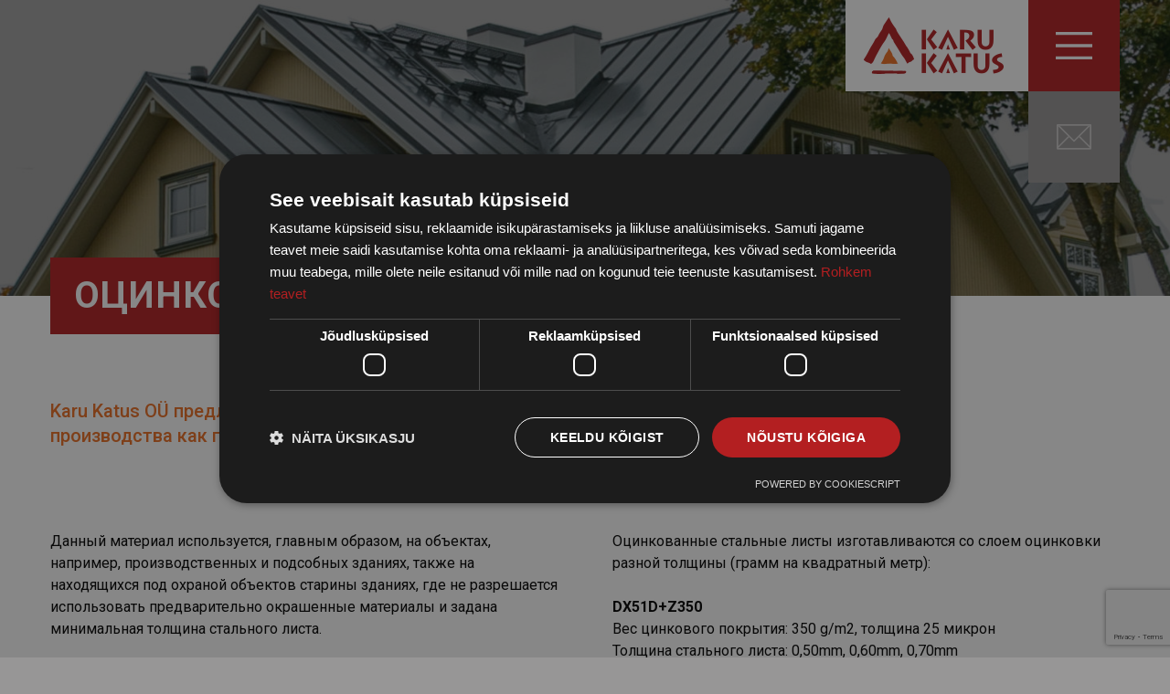

--- FILE ---
content_type: text/html; charset=UTF-8
request_url: https://www.karukatus.ee/ru/ocinkovannaya-listovaya-stal/
body_size: 9665
content:
<!DOCTYPE html>
<html lang="ru-RU" class="no-js" prefix="og: http://ogp.me/ns#">
<head>
<!-- Google Tag Manager -->
<script>(function(w,d,s,l,i){w[l]=w[l]||[];w[l].push({'gtm.start':
new Date().getTime(),event:'gtm.js'});var f=d.getElementsByTagName(s)[0],
j=d.createElement(s),dl=l!='dataLayer'?'&l='+l:'';j.async=true;j.src=
'https://www.googletagmanager.com/gtm.js?id='+i+dl;f.parentNode.insertBefore(j,f);
})(window,document,'script','dataLayer','GTM-5GZVHJ8T');</script>
<!-- End Google Tag Manager -->
<meta charset="utf-8" />
<meta name="generator" content="WordPress" />
<meta name="generator" content="Katused, katusetööd, vihmaveesüsteemid, plekk-katused" />
<meta name="viewport" content="width=device-width, initial-scale=1.0, maximum-scale=1.0" />
<link rel="icon" type="image/png" href="https://www.karukatus.ee/wp-content/themes/karukatus/favicon.png" sizes="32x32">
<meta name='robots' content='index, follow, max-image-preview:large, max-snippet:-1, max-video-preview:-1' />
<link rel="alternate" hreflang="et" href="https://www.karukatus.ee/tsingitud-terasplekk/" />
<link rel="alternate" hreflang="en" href="https://www.karukatus.ee/en/galvanized-steel-sheet/" />
<link rel="alternate" hreflang="ru" href="https://www.karukatus.ee/ru/ocinkovannaya-listovaya-stal/" />
<link rel="alternate" hreflang="x-default" href="https://www.karukatus.ee/tsingitud-terasplekk/" />

<!-- Google Tag Manager for WordPress by gtm4wp.com -->
<script data-cfasync="false" data-pagespeed-no-defer>
	var gtm4wp_datalayer_name = "dataLayer";
	var dataLayer = dataLayer || [];
</script>
<!-- End Google Tag Manager for WordPress by gtm4wp.com -->
	<!-- This site is optimized with the Yoast SEO plugin v26.6 - https://yoast.com/wordpress/plugins/seo/ -->
	<title>ОЦИНКОВАННАЯ ЛИСТОВАЯ СТАЛЬ - Karu Katus</title>
	<link rel="canonical" href="https://www.karukatus.ee/tsingitud-terasplekk/" />
	<meta property="og:locale" content="ru_RU" />
	<meta property="og:type" content="article" />
	<meta property="og:title" content="ОЦИНКОВАННАЯ ЛИСТОВАЯ СТАЛЬ - Karu Katus" />
	<meta property="og:url" content="https://www.karukatus.ee/tsingitud-terasplekk/" />
	<meta property="og:site_name" content="Karu Katus" />
	<meta property="article:modified_time" content="2018-09-14T11:34:23+00:00" />
	<meta name="twitter:card" content="summary_large_image" />
	<script type="application/ld+json" class="yoast-schema-graph">{"@context":"https://schema.org","@graph":[{"@type":"WebPage","@id":"https://www.karukatus.ee/tsingitud-terasplekk/","url":"https://www.karukatus.ee/tsingitud-terasplekk/","name":"ОЦИНКОВАННАЯ ЛИСТОВАЯ СТАЛЬ - Karu Katus","isPartOf":{"@id":"https://www.karukatus.ee/#website"},"datePublished":"2018-07-03T16:06:59+00:00","dateModified":"2018-09-14T11:34:23+00:00","breadcrumb":{"@id":"https://www.karukatus.ee/tsingitud-terasplekk/#breadcrumb"},"inLanguage":"ru-RU","potentialAction":[{"@type":"ReadAction","target":["https://www.karukatus.ee/tsingitud-terasplekk/"]}]},{"@type":"BreadcrumbList","@id":"https://www.karukatus.ee/tsingitud-terasplekk/#breadcrumb","itemListElement":[{"@type":"ListItem","position":1,"name":"Home","item":"https://www.karukatus.ee/ru/avaleht/"},{"@type":"ListItem","position":2,"name":"ОЦИНКОВАННАЯ ЛИСТОВАЯ СТАЛЬ"}]},{"@type":"WebSite","@id":"https://www.karukatus.ee/#website","url":"https://www.karukatus.ee/","name":"Karu Katus","description":"Katused, katusetööd, vihmaveesüsteemid, plekk-katused","potentialAction":[{"@type":"SearchAction","target":{"@type":"EntryPoint","urlTemplate":"https://www.karukatus.ee/?s={search_term_string}"},"query-input":{"@type":"PropertyValueSpecification","valueRequired":true,"valueName":"search_term_string"}}],"inLanguage":"ru-RU"}]}</script>
	<!-- / Yoast SEO plugin. -->


<link rel='dns-prefetch' href='//challenges.cloudflare.com' />
<link rel='dns-prefetch' href='//cdnjs.cloudflare.com' />
<link rel="alternate" title="oEmbed (JSON)" type="application/json+oembed" href="https://www.karukatus.ee/ru/wp-json/oembed/1.0/embed?url=https%3A%2F%2Fwww.karukatus.ee%2Fru%2Focinkovannaya-listovaya-stal%2F" />
<link rel="alternate" title="oEmbed (XML)" type="text/xml+oembed" href="https://www.karukatus.ee/ru/wp-json/oembed/1.0/embed?url=https%3A%2F%2Fwww.karukatus.ee%2Fru%2Focinkovannaya-listovaya-stal%2F&#038;format=xml" />
<style id='wp-img-auto-sizes-contain-inline-css' type='text/css'>
img:is([sizes=auto i],[sizes^="auto," i]){contain-intrinsic-size:3000px 1500px}
/*# sourceURL=wp-img-auto-sizes-contain-inline-css */
</style>
<style id='wp-emoji-styles-inline-css' type='text/css'>

	img.wp-smiley, img.emoji {
		display: inline !important;
		border: none !important;
		box-shadow: none !important;
		height: 1em !important;
		width: 1em !important;
		margin: 0 0.07em !important;
		vertical-align: -0.1em !important;
		background: none !important;
		padding: 0 !important;
	}
/*# sourceURL=wp-emoji-styles-inline-css */
</style>
<link rel='stylesheet' id='wp-block-library-css' href='https://www.karukatus.ee/wp-includes/css/dist/block-library/style.min.css?ver=6.9' type='text/css' media='all' />
<style id='global-styles-inline-css' type='text/css'>
:root{--wp--preset--aspect-ratio--square: 1;--wp--preset--aspect-ratio--4-3: 4/3;--wp--preset--aspect-ratio--3-4: 3/4;--wp--preset--aspect-ratio--3-2: 3/2;--wp--preset--aspect-ratio--2-3: 2/3;--wp--preset--aspect-ratio--16-9: 16/9;--wp--preset--aspect-ratio--9-16: 9/16;--wp--preset--color--black: #000000;--wp--preset--color--cyan-bluish-gray: #abb8c3;--wp--preset--color--white: #ffffff;--wp--preset--color--pale-pink: #f78da7;--wp--preset--color--vivid-red: #cf2e2e;--wp--preset--color--luminous-vivid-orange: #ff6900;--wp--preset--color--luminous-vivid-amber: #fcb900;--wp--preset--color--light-green-cyan: #7bdcb5;--wp--preset--color--vivid-green-cyan: #00d084;--wp--preset--color--pale-cyan-blue: #8ed1fc;--wp--preset--color--vivid-cyan-blue: #0693e3;--wp--preset--color--vivid-purple: #9b51e0;--wp--preset--gradient--vivid-cyan-blue-to-vivid-purple: linear-gradient(135deg,rgb(6,147,227) 0%,rgb(155,81,224) 100%);--wp--preset--gradient--light-green-cyan-to-vivid-green-cyan: linear-gradient(135deg,rgb(122,220,180) 0%,rgb(0,208,130) 100%);--wp--preset--gradient--luminous-vivid-amber-to-luminous-vivid-orange: linear-gradient(135deg,rgb(252,185,0) 0%,rgb(255,105,0) 100%);--wp--preset--gradient--luminous-vivid-orange-to-vivid-red: linear-gradient(135deg,rgb(255,105,0) 0%,rgb(207,46,46) 100%);--wp--preset--gradient--very-light-gray-to-cyan-bluish-gray: linear-gradient(135deg,rgb(238,238,238) 0%,rgb(169,184,195) 100%);--wp--preset--gradient--cool-to-warm-spectrum: linear-gradient(135deg,rgb(74,234,220) 0%,rgb(151,120,209) 20%,rgb(207,42,186) 40%,rgb(238,44,130) 60%,rgb(251,105,98) 80%,rgb(254,248,76) 100%);--wp--preset--gradient--blush-light-purple: linear-gradient(135deg,rgb(255,206,236) 0%,rgb(152,150,240) 100%);--wp--preset--gradient--blush-bordeaux: linear-gradient(135deg,rgb(254,205,165) 0%,rgb(254,45,45) 50%,rgb(107,0,62) 100%);--wp--preset--gradient--luminous-dusk: linear-gradient(135deg,rgb(255,203,112) 0%,rgb(199,81,192) 50%,rgb(65,88,208) 100%);--wp--preset--gradient--pale-ocean: linear-gradient(135deg,rgb(255,245,203) 0%,rgb(182,227,212) 50%,rgb(51,167,181) 100%);--wp--preset--gradient--electric-grass: linear-gradient(135deg,rgb(202,248,128) 0%,rgb(113,206,126) 100%);--wp--preset--gradient--midnight: linear-gradient(135deg,rgb(2,3,129) 0%,rgb(40,116,252) 100%);--wp--preset--font-size--small: 13px;--wp--preset--font-size--medium: 20px;--wp--preset--font-size--large: 36px;--wp--preset--font-size--x-large: 42px;--wp--preset--spacing--20: 0.44rem;--wp--preset--spacing--30: 0.67rem;--wp--preset--spacing--40: 1rem;--wp--preset--spacing--50: 1.5rem;--wp--preset--spacing--60: 2.25rem;--wp--preset--spacing--70: 3.38rem;--wp--preset--spacing--80: 5.06rem;--wp--preset--shadow--natural: 6px 6px 9px rgba(0, 0, 0, 0.2);--wp--preset--shadow--deep: 12px 12px 50px rgba(0, 0, 0, 0.4);--wp--preset--shadow--sharp: 6px 6px 0px rgba(0, 0, 0, 0.2);--wp--preset--shadow--outlined: 6px 6px 0px -3px rgb(255, 255, 255), 6px 6px rgb(0, 0, 0);--wp--preset--shadow--crisp: 6px 6px 0px rgb(0, 0, 0);}:where(.is-layout-flex){gap: 0.5em;}:where(.is-layout-grid){gap: 0.5em;}body .is-layout-flex{display: flex;}.is-layout-flex{flex-wrap: wrap;align-items: center;}.is-layout-flex > :is(*, div){margin: 0;}body .is-layout-grid{display: grid;}.is-layout-grid > :is(*, div){margin: 0;}:where(.wp-block-columns.is-layout-flex){gap: 2em;}:where(.wp-block-columns.is-layout-grid){gap: 2em;}:where(.wp-block-post-template.is-layout-flex){gap: 1.25em;}:where(.wp-block-post-template.is-layout-grid){gap: 1.25em;}.has-black-color{color: var(--wp--preset--color--black) !important;}.has-cyan-bluish-gray-color{color: var(--wp--preset--color--cyan-bluish-gray) !important;}.has-white-color{color: var(--wp--preset--color--white) !important;}.has-pale-pink-color{color: var(--wp--preset--color--pale-pink) !important;}.has-vivid-red-color{color: var(--wp--preset--color--vivid-red) !important;}.has-luminous-vivid-orange-color{color: var(--wp--preset--color--luminous-vivid-orange) !important;}.has-luminous-vivid-amber-color{color: var(--wp--preset--color--luminous-vivid-amber) !important;}.has-light-green-cyan-color{color: var(--wp--preset--color--light-green-cyan) !important;}.has-vivid-green-cyan-color{color: var(--wp--preset--color--vivid-green-cyan) !important;}.has-pale-cyan-blue-color{color: var(--wp--preset--color--pale-cyan-blue) !important;}.has-vivid-cyan-blue-color{color: var(--wp--preset--color--vivid-cyan-blue) !important;}.has-vivid-purple-color{color: var(--wp--preset--color--vivid-purple) !important;}.has-black-background-color{background-color: var(--wp--preset--color--black) !important;}.has-cyan-bluish-gray-background-color{background-color: var(--wp--preset--color--cyan-bluish-gray) !important;}.has-white-background-color{background-color: var(--wp--preset--color--white) !important;}.has-pale-pink-background-color{background-color: var(--wp--preset--color--pale-pink) !important;}.has-vivid-red-background-color{background-color: var(--wp--preset--color--vivid-red) !important;}.has-luminous-vivid-orange-background-color{background-color: var(--wp--preset--color--luminous-vivid-orange) !important;}.has-luminous-vivid-amber-background-color{background-color: var(--wp--preset--color--luminous-vivid-amber) !important;}.has-light-green-cyan-background-color{background-color: var(--wp--preset--color--light-green-cyan) !important;}.has-vivid-green-cyan-background-color{background-color: var(--wp--preset--color--vivid-green-cyan) !important;}.has-pale-cyan-blue-background-color{background-color: var(--wp--preset--color--pale-cyan-blue) !important;}.has-vivid-cyan-blue-background-color{background-color: var(--wp--preset--color--vivid-cyan-blue) !important;}.has-vivid-purple-background-color{background-color: var(--wp--preset--color--vivid-purple) !important;}.has-black-border-color{border-color: var(--wp--preset--color--black) !important;}.has-cyan-bluish-gray-border-color{border-color: var(--wp--preset--color--cyan-bluish-gray) !important;}.has-white-border-color{border-color: var(--wp--preset--color--white) !important;}.has-pale-pink-border-color{border-color: var(--wp--preset--color--pale-pink) !important;}.has-vivid-red-border-color{border-color: var(--wp--preset--color--vivid-red) !important;}.has-luminous-vivid-orange-border-color{border-color: var(--wp--preset--color--luminous-vivid-orange) !important;}.has-luminous-vivid-amber-border-color{border-color: var(--wp--preset--color--luminous-vivid-amber) !important;}.has-light-green-cyan-border-color{border-color: var(--wp--preset--color--light-green-cyan) !important;}.has-vivid-green-cyan-border-color{border-color: var(--wp--preset--color--vivid-green-cyan) !important;}.has-pale-cyan-blue-border-color{border-color: var(--wp--preset--color--pale-cyan-blue) !important;}.has-vivid-cyan-blue-border-color{border-color: var(--wp--preset--color--vivid-cyan-blue) !important;}.has-vivid-purple-border-color{border-color: var(--wp--preset--color--vivid-purple) !important;}.has-vivid-cyan-blue-to-vivid-purple-gradient-background{background: var(--wp--preset--gradient--vivid-cyan-blue-to-vivid-purple) !important;}.has-light-green-cyan-to-vivid-green-cyan-gradient-background{background: var(--wp--preset--gradient--light-green-cyan-to-vivid-green-cyan) !important;}.has-luminous-vivid-amber-to-luminous-vivid-orange-gradient-background{background: var(--wp--preset--gradient--luminous-vivid-amber-to-luminous-vivid-orange) !important;}.has-luminous-vivid-orange-to-vivid-red-gradient-background{background: var(--wp--preset--gradient--luminous-vivid-orange-to-vivid-red) !important;}.has-very-light-gray-to-cyan-bluish-gray-gradient-background{background: var(--wp--preset--gradient--very-light-gray-to-cyan-bluish-gray) !important;}.has-cool-to-warm-spectrum-gradient-background{background: var(--wp--preset--gradient--cool-to-warm-spectrum) !important;}.has-blush-light-purple-gradient-background{background: var(--wp--preset--gradient--blush-light-purple) !important;}.has-blush-bordeaux-gradient-background{background: var(--wp--preset--gradient--blush-bordeaux) !important;}.has-luminous-dusk-gradient-background{background: var(--wp--preset--gradient--luminous-dusk) !important;}.has-pale-ocean-gradient-background{background: var(--wp--preset--gradient--pale-ocean) !important;}.has-electric-grass-gradient-background{background: var(--wp--preset--gradient--electric-grass) !important;}.has-midnight-gradient-background{background: var(--wp--preset--gradient--midnight) !important;}.has-small-font-size{font-size: var(--wp--preset--font-size--small) !important;}.has-medium-font-size{font-size: var(--wp--preset--font-size--medium) !important;}.has-large-font-size{font-size: var(--wp--preset--font-size--large) !important;}.has-x-large-font-size{font-size: var(--wp--preset--font-size--x-large) !important;}
/*# sourceURL=global-styles-inline-css */
</style>

<style id='classic-theme-styles-inline-css' type='text/css'>
/*! This file is auto-generated */
.wp-block-button__link{color:#fff;background-color:#32373c;border-radius:9999px;box-shadow:none;text-decoration:none;padding:calc(.667em + 2px) calc(1.333em + 2px);font-size:1.125em}.wp-block-file__button{background:#32373c;color:#fff;text-decoration:none}
/*# sourceURL=/wp-includes/css/classic-themes.min.css */
</style>
<link rel='stylesheet' id='contact-form-7-css' href='https://www.karukatus.ee/wp-content/plugins/contact-form-7/includes/css/styles.css?ver=6.1.4' type='text/css' media='all' />
<link rel='stylesheet' id='head-style-css' href='https://www.karukatus.ee/wp-content/themes/karukatus/assets/dist/css/main.min.25102018.css?ver=6.9' type='text/css' media='all' />
<script type="text/javascript" src="https://cdnjs.cloudflare.com/ajax/libs/jquery/2.2.4/jquery.js?ver=6.9" id="jquery-js"></script>
<script type="text/javascript" src="https://www.karukatus.ee/wp-content/themes/karukatus/assets/dist/js/main.min.js?ver=6.9" id="head-js-js"></script>
<link rel="https://api.w.org/" href="https://www.karukatus.ee/ru/wp-json/" /><link rel="alternate" title="JSON" type="application/json" href="https://www.karukatus.ee/ru/wp-json/wp/v2/pages/1596" /><link rel="EditURI" type="application/rsd+xml" title="RSD" href="https://www.karukatus.ee/xmlrpc.php?rsd" />
<link rel='shortlink' href='https://www.karukatus.ee/ru/?p=1596' />
<meta name="generator" content="WPML ver:4.8.6 stt:1,15,46;" />

<!-- Google Tag Manager for WordPress by gtm4wp.com -->
<!-- GTM Container placement set to automatic -->
<script data-cfasync="false" data-pagespeed-no-defer type="text/javascript">
	var dataLayer_content = {"pagePostType":"page","pagePostType2":"single-page","pagePostAuthor":"Romet"};
	dataLayer.push( dataLayer_content );
</script>
<script data-cfasync="false" data-pagespeed-no-defer type="text/javascript">
(function(w,d,s,l,i){w[l]=w[l]||[];w[l].push({'gtm.start':
new Date().getTime(),event:'gtm.js'});var f=d.getElementsByTagName(s)[0],
j=d.createElement(s),dl=l!='dataLayer'?'&l='+l:'';j.async=true;j.src=
'//www.googletagmanager.com/gtm.js?id='+i+dl;f.parentNode.insertBefore(j,f);
})(window,document,'script','dataLayer','GTM-5GZVHJ8T');
</script>
<!-- End Google Tag Manager for WordPress by gtm4wp.com --></head>
<body class="wp-singular page-template page-template-page-products-2 page-template-page-products-2-php page page-id-1596 wp-theme-karukatus">
<!-- Google Tag Manager (noscript) -->
<noscript><iframe src="https://www.googletagmanager.com/ns.html?id=GTM-5GZVHJ8T"
height="0" width="0" style="display:none;visibility:hidden"></iframe></noscript>
<!-- End Google Tag Manager (noscript) -->
<script type="text/javascript" charset="UTF-8" src="//cdn.cookie-script.com/s/6b1bb9c84745d6fcbc557bb01050d3e3.js"></script>
<div class="l-master js-master">
  <div class="l-wrap">
  <div class="b-header">
    <a href="https://www.karukatus.ee/ru/" class="b-header-logo">Karu Katus</a>
    <button type="button" class="b-header-burger js-open-nav"></button>
  </div>
  
    <div class="b-header-contact-main js-header-form">
    <div class="b-header-contact">
      <div class="b-header-contact-button">
        <button type="button" class="js-open-header-form"></button>
      </div>
      <div class="b-header-contact-form">
        <div class="b-main-form">
          
<div class="wpcf7 no-js" id="wpcf7-f1658-o1" lang="en-US" dir="ltr" data-wpcf7-id="1658">
<div class="screen-reader-response"><p role="status" aria-live="polite" aria-atomic="true"></p> <ul></ul></div>
<form action="/ru/ocinkovannaya-listovaya-stal/#wpcf7-f1658-o1" method="post" class="wpcf7-form init" aria-label="Contact form" novalidate="novalidate" data-status="init">
<fieldset class="hidden-fields-container"><input type="hidden" name="_wpcf7" value="1658" /><input type="hidden" name="_wpcf7_version" value="6.1.4" /><input type="hidden" name="_wpcf7_locale" value="en_US" /><input type="hidden" name="_wpcf7_unit_tag" value="wpcf7-f1658-o1" /><input type="hidden" name="_wpcf7_container_post" value="0" /><input type="hidden" name="_wpcf7_posted_data_hash" value="" /><input type="hidden" name="_wpcf7_recaptcha_response" value="" />
</fieldset>
<div class="wpcf7-turnstile cf-turnstile" data-sitekey="0x4AAAAAABjKtzaOV87Th6BA" data-response-field-name="_wpcf7_turnstile_response"></div>

<p class="b-main-form-field"><span class="wpcf7-form-control-wrap" data-name="your-name"><input size="40" maxlength="400" class="wpcf7-form-control wpcf7-text wpcf7-validates-as-required" aria-required="true" aria-invalid="false" placeholder="Имя *" value="" type="text" name="your-name" /></span>
</p>
<p class="b-main-form-field"><span class="wpcf7-form-control-wrap" data-name="your-tel"><input size="40" maxlength="400" class="wpcf7-form-control wpcf7-text wpcf7-validates-as-required" aria-required="true" aria-invalid="false" placeholder="Телефон *" value="" type="text" name="your-tel" /></span>
</p>
<p class="b-main-form-field"><span class="wpcf7-form-control-wrap" data-name="your-email"><input size="40" maxlength="400" class="wpcf7-form-control wpcf7-email wpcf7-validates-as-required wpcf7-text wpcf7-validates-as-email" aria-required="true" aria-invalid="false" placeholder="Адрес электронной почты *" value="" type="email" name="your-email" /></span>
</p>
<p class="b-main-form-field"><span class="wpcf7-form-control-wrap" data-name="your-message"><textarea cols="40" rows="10" maxlength="2000" class="wpcf7-form-control wpcf7-textarea wpcf7-validates-as-required" aria-required="true" aria-invalid="false" placeholder="Содержание *" name="your-message"></textarea></span>
</p>
<div class="b-main-form-field-captcha">

</div>
<p class="b-main-form-field m-btn"><button type="submit" class="b-main-button m-form">Отослать</button>
</p><div class="wpcf7-response-output" aria-hidden="true"></div>
</form>
</div>
        </div>
      </div>
    </div>
  </div>
  
  <div class="b-blocker-nav js-blocker-nav"></div>
  <div class="b-main-nav js-main-nav">
    <button type="button" class="b-main-nav-close js-close-nav">&nbsp;</button>
    <div class="b-main-menu">
      <div class="b-main-menu-cols">
        <div class="b-main-menu-col">
          <p class="b-main-menu-col-title"><span>ИЗДЕЛИЯ</span></p>
          <div class="b-main-menu-items"><ul id="menu-nav-1-russian" class="menu"><li id="menu-item-1503" class="menu-item menu-item-type-custom menu-item-object-custom menu-item-has-children menu-item-1503"><a href="#">КРЫШИ</a>
<ul class="sub-menu">
	<li id="menu-item-1635" class="menu-item menu-item-type-post_type menu-item-object-page menu-item-1635"><a href="https://www.karukatus.ee/ru/kryshi/krovelnye-profnastily/">КРОВЕЛЬНЫЕ ПРОФНАСТИЛЫ</a></li>
	<li id="menu-item-1636" class="menu-item menu-item-type-post_type menu-item-object-page menu-item-1636"><a href="https://www.karukatus.ee/ru/kryshi/stenovye-profnastily/">СТЕНОВЫЕ ПРОФНАСТИЛЫ</a></li>
	<li id="menu-item-1637" class="menu-item menu-item-type-post_type menu-item-object-page menu-item-1637"><a href="https://www.karukatus.ee/ru/kryshi/nesushchie-profnastily/">НЕСУЩИЕ ПРОФНАСТИЛЫ</a></li>
	<li id="menu-item-1638" class="menu-item menu-item-type-post_type menu-item-object-page menu-item-1638"><a href="https://www.karukatus.ee/ru/kryshi/mansardnye-okna/">МАНСАРДНЫЕ ОКНА</a></li>
</ul>
</li>
<li id="menu-item-1639" class="menu-item menu-item-type-post_type menu-item-object-page menu-item-1639"><a href="https://www.karukatus.ee/ru/dozhdevye-sistemy/">ДОЖДЕВЫЕ СИСТЕМЫ</a></li>
<li id="menu-item-1504" class="menu-item menu-item-type-custom menu-item-object-custom menu-item-has-children menu-item-1504"><a href="#">ПРИНАДЛЕЖНОСТИ ДЛЯ КРЫШИ</a>
<ul class="sub-menu">
	<li id="menu-item-1640" class="menu-item menu-item-type-post_type menu-item-object-page menu-item-1640"><a href="https://www.karukatus.ee/ru/prinadlezhnosti-dlya-kryshi/gidroizolyacionnye-plenki-i-uplotneniya/">ГИДРОИЗОЛЯЦИОННЫЕ ПЛЁНКИ И УПЛОТНЕНИЯ</a></li>
	<li id="menu-item-1641" class="menu-item menu-item-type-post_type menu-item-object-page menu-item-1641"><a href="https://www.karukatus.ee/ru/prinadlezhnosti-dlya-kryshi/dopolnitelnye-listy-i-zhestyanye-raboty/">ДОПОЛНИТЕЛЬНЫЕ ЛИСТЫ И ЖЕСТЯНЫЕ РАБОТЫ</a></li>
	<li id="menu-item-1642" class="menu-item menu-item-type-post_type menu-item-object-page menu-item-1642"><a href="https://www.karukatus.ee/ru/prinadlezhnosti-dlya-kryshi/krovelnye-i-stenovye-lestnicy/">КРОВЕЛЬНЫЕ И СТЕНОВЫЕ ЛЕСТНИЦЫ</a></li>
	<li id="menu-item-1643" class="menu-item menu-item-type-post_type menu-item-object-page menu-item-1643"><a href="https://www.karukatus.ee/ru/prinadlezhnosti-dlya-kryshi/mostiki-i-snegozaderzhateli/">МОСТИКИ И СНЕГОЗАДЕРЖАТЕЛИ</a></li>
	<li id="menu-item-1644" class="menu-item menu-item-type-post_type menu-item-object-page menu-item-1644"><a href="https://www.karukatus.ee/ru/prinadlezhnosti-dlya-kryshi/antikondensatnaya-tkan/">АНТИКОНДЕНСАТНАЯ ТКАНЬ</a></li>
	<li id="menu-item-1645" class="menu-item menu-item-type-post_type menu-item-object-page menu-item-1645"><a href="https://www.karukatus.ee/ru/prinadlezhnosti-dlya-kryshi/dopolnitelnye-prinadlezhnosti/">ДОПОЛНИТЕЛЬНЫЕ ПРИНАДЛЕЖНОСТИ</a></li>
	<li id="menu-item-1646" class="menu-item menu-item-type-post_type menu-item-object-page menu-item-1646"><a href="https://www.karukatus.ee/ru/prinadlezhnosti-dlya-kryshi/sredstva-krepezha/">СРЕДСТВА КРЕПЕЖА</a></li>
</ul>
</li>
<li id="menu-item-1852" class="menu-item menu-item-type-post_type menu-item-object-page menu-item-1852"><a href="https://www.karukatus.ee/ru/prinadlezhnosti-dlya-kryshi/%d0%bf%d1%80%d0%be%d1%84%d0%b8%d0%bb%d1%8c-%d1%81-%d0%bf%d0%b0%d0%bd%d0%b5%d0%bb%d1%8c%d1%8e-%d1%81%d0%be%d0%bb%d0%bd%d0%b5%d1%87%d0%bd%d1%8b%d1%85-%d0%b1%d0%b0%d1%82%d0%b0%d1%80%d0%b5%d0%b9/">Профиль с панелью солнечных батарей</a></li>
</ul></div>        </div>
        <div class="b-main-menu-col">
          <p class="b-main-menu-col-title"><span>МАТЕРИАЛЫ</span></p>
          <div class="b-main-menu-items"><ul id="menu-nav-2-russian" class="menu"><li id="menu-item-1647" class="menu-item menu-item-type-post_type menu-item-object-page menu-item-1647"><a href="https://www.karukatus.ee/ru/krasochnye-pokrytiya/">КРАСОЧНЫЕ ПОКРЫТИЯ</a></li>
<li id="menu-item-1648" class="menu-item menu-item-type-post_type menu-item-object-page current-menu-item page_item page-item-1596 current_page_item menu-item-1648"><a href="https://www.karukatus.ee/ru/ocinkovannaya-listovaya-stal/" aria-current="page">ОЦИНКОВАННАЯ ЛИСТОВАЯ СТАЛЬ</a></li>
<li id="menu-item-1649" class="menu-item menu-item-type-post_type menu-item-object-page menu-item-1649"><a href="https://www.karukatus.ee/ru/ocinkovannyi-stalnoi-list-s-pokrytiem-magnelis/">ОЦИНКОВАННЫЙ СТАЛЬНОЙ ЛИСТ С ПОКРЫТИЕМ MAGNELIS</a></li>
<li id="menu-item-1650" class="menu-item menu-item-type-post_type menu-item-object-page menu-item-1650"><a href="https://www.karukatus.ee/ru/stal-s-pokrytiem-splavami-alyuminiya-i-cinka/">СТАЛЬ С ПОКРЫТИЕМ СПЛАВАМИ АЛЮМИНИЯ И ЦИНКА</a></li>
<li id="menu-item-1651" class="menu-item menu-item-type-post_type menu-item-object-page menu-item-1651"><a href="https://www.karukatus.ee/ru/vybor-cvetov/">ВЫБОР ЦВЕТОВ</a></li>
</ul></div>        </div>
        <div class="b-main-menu-col">
          <p class="b-main-menu-col-title"><span>РУКОВОДСТВА</span></p>
          <div class="b-main-menu-items"><ul id="menu-nav-3-russian" class="menu"><li id="menu-item-1652" class="menu-item menu-item-type-post_type menu-item-object-page menu-item-1652"><a href="https://www.karukatus.ee/ru/garantiinye-usloviya/">ГАРАНТИЙНЫЕ УСЛОВИЯ</a></li>
<li id="menu-item-1513" class="menu-item menu-item-type-custom menu-item-object-custom menu-item-has-children menu-item-1513"><a href="#">ПОЛЕЗНОЕ ЧТЕНИЕ</a>
<ul class="sub-menu">
	<li id="menu-item-1653" class="menu-item menu-item-type-post_type menu-item-object-page menu-item-1653"><a href="https://www.karukatus.ee/ru/belaya-korroziya/">БЕЛАЯ КОРРОЗИЯ</a></li>
</ul>
</li>
</ul></div>        </div>
        <div class="b-main-menu-col">
          <p class="b-main-menu-col-title"><span>О ПРЕДПРИЯТИИ</span></p>
          <div class="b-main-menu-items"><ul id="menu-nav-4-russian" class="menu"><li id="menu-item-1654" class="menu-item menu-item-type-post_type menu-item-object-page menu-item-1654"><a href="https://www.karukatus.ee/ru/kontakt/">КОНТАКТ</a></li>
<li id="menu-item-1655" class="menu-item menu-item-type-post_type menu-item-object-page menu-item-1655"><a href="https://www.karukatus.ee/ru/cenovyi-zapros/">ЦЕНОВЫЙ ЗАПРОС</a></li>
</ul></div>        </div>
      </div>
      <div class="b-main-lang">
        <ul class="b-lang"><li><a href="https://www.karukatus.ee/tsingitud-terasplekk/" >et</a></li><li><a href="https://www.karukatus.ee/en/galvanized-steel-sheet/" >en</a></li><li><a href="https://www.karukatus.ee/ru/ocinkovannaya-listovaya-stal/"  class="m-active">ru</a></li></ul>      </div>
    </div>
  </div>
<div class="b-page-header" style="background-image: url('https://www.karukatus.ee/wp-content/uploads/2018/10/New-Project-4-1920x366.jpg');">
  <div class="b-page-header-main">
    <div class="b-page-header-main-title"><h1>ОЦИНКОВАННАЯ ЛИСТОВАЯ СТАЛЬ</h1></div>
  </div>
</div>
<div class="b-products-wrap">
  <div class="b-product-2">
  <div class="l-main">
              <div class="b-product-2-intro">
        <p>Karu Katus OÜ предлагает оцинкованную листовую сталь самой разной толщины для производства как гладкого материала, так и профилированных изделий.</p>
      </div>
        <div class="b-product-2-cols">
      <div class="b-product-2-cols-col"><div class="b-main-copy"><p>Данный материал используется, главным образом, на объектах, например, производственных и подсобных зданиях, также на находящихся под охраной объектов старины зданиях, где не разрешается использовать предварительно окрашенные материалы и задана минимальная толщина стального листа.</p>
</div></div>      <div class="b-product-2-cols-col"><div class="b-main-copy"><p>Оцинкованные стальные листы изготавливаются со слоем оцинковки разной толщины (грамм на квадратный метр):</p>
<p><strong>DX51D+Z350</strong><br />
Вес цинкового покрытия: 350 g/m2, толщина 25 микрон<br />
Толщина стального листа: 0,50mm, 0,60mm, 0,70mm</p>
<p><strong>DX52D+Z350</strong><br />
Вес цинкового покрытия: 350 g/m2, толщина 25 микрон<br />
Толщина стального листа: 0,60mm</p>
<p><strong>DX53D+Z350</strong><br />
Вес цинкового покрытия: 350 g/m2, толщина 25 микрон<br />
Толщина стального листа: 0,60mm</p>
<p><strong>DX51D+Z275</strong><br />
Вес цинкового покрытия: 275 g/m2, толщина 20 микрон<br />
Толщина стального листа: 0,70mm, 1,0mm, 1,2mm, 1,5mm, 2.0mm</p>
</div></div>    </div>
  </div>
</div>
</div>

<div class="b-get-price">
  <div class="b-get-price-bg js-get-price-bg"></div>
  <div class="b-get-price-main">
    <a href="https://www.karukatus.ee/ru/cenovyi-zapros/" class="b-main-button">ЦЕНОВЫЙ ЗАПРОС</a>
  </div>
</div>
	<div class="b-footer">
		<div class="b-footer-image" style="background-image: url(https://www.karukatus.ee/wp-content/uploads/2018/05/kk-footer.png);"></div>		<div class="l-main">
			<div class="b-footer-main">
				<div class="b-footer-main-logo">
					<a href="https://www.karukatus.ee/ru/" class="b-footer-main-logo-item"><span>Karu Katus</span></a>
				</div>
				<div class="b-footer-main-cols">
										<div class="b-footer-main-col m-social">
												<ul class="b-footer-social">
							<li class="b-footer-social-item">
								<a href="https://www.facebook.com/KaruKatusOU/" target="_blank" class="b-footer-social-item-icon m-facebook">Facebook</a>
							</li>
							<li class="b-footer-social-item">
								<a href="https://www.youtube.com/channel/UC-uXy65KBp4DkHEPcYo57jw" target="_blank" class="b-footer-social-item-icon m-youtube">Youtube</a>
							</li>
						</ul>
					</div>
					<div class="b-footer-main-col">
						<p class="b-footer-main-col-title">Karu Katus OÜ</p>
						<div class="b-footer-main-col-content"><p>Рег. код 10102894</p>
<p>KMKR No EE100106299</p>
<p>Swedbank: EE1234567891011</p>
<p>SEB: EE1234567891011</p>
<p>Nordea Pank:EE1234567891011</p>
</div>
					</div>
										<div class="b-footer-main-col">
						<p class="b-footer-main-col-title m-color">Таллинн</p>
						<div class="b-footer-main-col-content"><p>Копли 72, Таллинн 10412</p>
<p>Телефон: <a href="tel:6446258">644 6258</a></p>
<p>Моб. телефон: <a href="tel:5238965">52 38 965</a></p>
<p>Факс: 641 56 70</p>
<p>Эл. почта: <a href="mailto:karukatus@karukatus.ee">karukatus@karukatus.ee</a></p>
</div>
					</div>
															<div class="b-footer-main-col">
						<p class="b-footer-main-col-title m-color">Тарту</p>
						<div class="b-footer-main-col-content"><p>Рингтеэ 25, Тарту 50105</p>
<p>Телефон/факс : <a href="tel:7349300">7 349 300</a></p>
<p>Моб. телефон: <a href="tel:55629613">55 629 613</a></p>
<p>Эл. почта: <a href="mailto:enar@karukatus.ee">enar@karukatus.ee</a></p>
<p><a href="mailto:tartu@karukatus.ee">tartu@karukatus.ee</a></p>
</div>
					</div>
									</div>
			</div>
		</div>
	</div>
	<div class="b-copyright">
				<p>Copyright Karu Katus OÜ. All Right Reserved 2026</p>
	</div>
</div><!-- end l-wrap -->
</div><!-- end l-master -->
<script type="speculationrules">
{"prefetch":[{"source":"document","where":{"and":[{"href_matches":"/ru/*"},{"not":{"href_matches":["/wp-*.php","/wp-admin/*","/wp-content/uploads/*","/wp-content/*","/wp-content/plugins/*","/wp-content/themes/karukatus/*","/ru/*\\?(.+)"]}},{"not":{"selector_matches":"a[rel~=\"nofollow\"]"}},{"not":{"selector_matches":".no-prefetch, .no-prefetch a"}}]},"eagerness":"conservative"}]}
</script>
<script type="text/javascript" src="https://www.karukatus.ee/wp-includes/js/dist/hooks.min.js?ver=dd5603f07f9220ed27f1" id="wp-hooks-js"></script>
<script type="text/javascript" src="https://www.karukatus.ee/wp-includes/js/dist/i18n.min.js?ver=c26c3dc7bed366793375" id="wp-i18n-js"></script>
<script type="text/javascript" id="wp-i18n-js-after">
/* <![CDATA[ */
wp.i18n.setLocaleData( { 'text direction\u0004ltr': [ 'ltr' ] } );
//# sourceURL=wp-i18n-js-after
/* ]]> */
</script>
<script type="text/javascript" src="https://www.karukatus.ee/wp-content/plugins/contact-form-7/includes/swv/js/index.js?ver=6.1.4" id="swv-js"></script>
<script type="text/javascript" id="contact-form-7-js-before">
/* <![CDATA[ */
var wpcf7 = {
    "api": {
        "root": "https:\/\/www.karukatus.ee\/ru\/wp-json\/",
        "namespace": "contact-form-7\/v1"
    }
};
//# sourceURL=contact-form-7-js-before
/* ]]> */
</script>
<script type="text/javascript" src="https://www.karukatus.ee/wp-content/plugins/contact-form-7/includes/js/index.js?ver=6.1.4" id="contact-form-7-js"></script>
<script type="text/javascript" src="https://challenges.cloudflare.com/turnstile/v0/api.js" id="cloudflare-turnstile-js" data-wp-strategy="async"></script>
<script type="text/javascript" id="cloudflare-turnstile-js-after">
/* <![CDATA[ */
document.addEventListener( 'wpcf7submit', e => turnstile.reset() );
//# sourceURL=cloudflare-turnstile-js-after
/* ]]> */
</script>
<script type="text/javascript" src="https://www.google.com/recaptcha/api.js?render=6LfX1nQrAAAAALZz4zwhUHk-NuBiI93bTNEAaNyU&amp;ver=3.0" id="google-recaptcha-js"></script>
<script type="text/javascript" src="https://www.karukatus.ee/wp-includes/js/dist/vendor/wp-polyfill.min.js?ver=3.15.0" id="wp-polyfill-js"></script>
<script type="text/javascript" id="wpcf7-recaptcha-js-before">
/* <![CDATA[ */
var wpcf7_recaptcha = {
    "sitekey": "6LfX1nQrAAAAALZz4zwhUHk-NuBiI93bTNEAaNyU",
    "actions": {
        "homepage": "homepage",
        "contactform": "contactform"
    }
};
//# sourceURL=wpcf7-recaptcha-js-before
/* ]]> */
</script>
<script type="text/javascript" src="https://www.karukatus.ee/wp-content/plugins/contact-form-7/modules/recaptcha/index.js?ver=6.1.4" id="wpcf7-recaptcha-js"></script>
<script id="wp-emoji-settings" type="application/json">
{"baseUrl":"https://s.w.org/images/core/emoji/17.0.2/72x72/","ext":".png","svgUrl":"https://s.w.org/images/core/emoji/17.0.2/svg/","svgExt":".svg","source":{"concatemoji":"https://www.karukatus.ee/wp-includes/js/wp-emoji-release.min.js?ver=6.9"}}
</script>
<script type="module">
/* <![CDATA[ */
/*! This file is auto-generated */
const a=JSON.parse(document.getElementById("wp-emoji-settings").textContent),o=(window._wpemojiSettings=a,"wpEmojiSettingsSupports"),s=["flag","emoji"];function i(e){try{var t={supportTests:e,timestamp:(new Date).valueOf()};sessionStorage.setItem(o,JSON.stringify(t))}catch(e){}}function c(e,t,n){e.clearRect(0,0,e.canvas.width,e.canvas.height),e.fillText(t,0,0);t=new Uint32Array(e.getImageData(0,0,e.canvas.width,e.canvas.height).data);e.clearRect(0,0,e.canvas.width,e.canvas.height),e.fillText(n,0,0);const a=new Uint32Array(e.getImageData(0,0,e.canvas.width,e.canvas.height).data);return t.every((e,t)=>e===a[t])}function p(e,t){e.clearRect(0,0,e.canvas.width,e.canvas.height),e.fillText(t,0,0);var n=e.getImageData(16,16,1,1);for(let e=0;e<n.data.length;e++)if(0!==n.data[e])return!1;return!0}function u(e,t,n,a){switch(t){case"flag":return n(e,"\ud83c\udff3\ufe0f\u200d\u26a7\ufe0f","\ud83c\udff3\ufe0f\u200b\u26a7\ufe0f")?!1:!n(e,"\ud83c\udde8\ud83c\uddf6","\ud83c\udde8\u200b\ud83c\uddf6")&&!n(e,"\ud83c\udff4\udb40\udc67\udb40\udc62\udb40\udc65\udb40\udc6e\udb40\udc67\udb40\udc7f","\ud83c\udff4\u200b\udb40\udc67\u200b\udb40\udc62\u200b\udb40\udc65\u200b\udb40\udc6e\u200b\udb40\udc67\u200b\udb40\udc7f");case"emoji":return!a(e,"\ud83e\u1fac8")}return!1}function f(e,t,n,a){let r;const o=(r="undefined"!=typeof WorkerGlobalScope&&self instanceof WorkerGlobalScope?new OffscreenCanvas(300,150):document.createElement("canvas")).getContext("2d",{willReadFrequently:!0}),s=(o.textBaseline="top",o.font="600 32px Arial",{});return e.forEach(e=>{s[e]=t(o,e,n,a)}),s}function r(e){var t=document.createElement("script");t.src=e,t.defer=!0,document.head.appendChild(t)}a.supports={everything:!0,everythingExceptFlag:!0},new Promise(t=>{let n=function(){try{var e=JSON.parse(sessionStorage.getItem(o));if("object"==typeof e&&"number"==typeof e.timestamp&&(new Date).valueOf()<e.timestamp+604800&&"object"==typeof e.supportTests)return e.supportTests}catch(e){}return null}();if(!n){if("undefined"!=typeof Worker&&"undefined"!=typeof OffscreenCanvas&&"undefined"!=typeof URL&&URL.createObjectURL&&"undefined"!=typeof Blob)try{var e="postMessage("+f.toString()+"("+[JSON.stringify(s),u.toString(),c.toString(),p.toString()].join(",")+"));",a=new Blob([e],{type:"text/javascript"});const r=new Worker(URL.createObjectURL(a),{name:"wpTestEmojiSupports"});return void(r.onmessage=e=>{i(n=e.data),r.terminate(),t(n)})}catch(e){}i(n=f(s,u,c,p))}t(n)}).then(e=>{for(const n in e)a.supports[n]=e[n],a.supports.everything=a.supports.everything&&a.supports[n],"flag"!==n&&(a.supports.everythingExceptFlag=a.supports.everythingExceptFlag&&a.supports[n]);var t;a.supports.everythingExceptFlag=a.supports.everythingExceptFlag&&!a.supports.flag,a.supports.everything||((t=a.source||{}).concatemoji?r(t.concatemoji):t.wpemoji&&t.twemoji&&(r(t.twemoji),r(t.wpemoji)))});
//# sourceURL=https://www.karukatus.ee/wp-includes/js/wp-emoji-loader.min.js
/* ]]> */
</script>
</body>
</html>


--- FILE ---
content_type: text/html; charset=utf-8
request_url: https://www.google.com/recaptcha/api2/anchor?ar=1&k=6LfX1nQrAAAAALZz4zwhUHk-NuBiI93bTNEAaNyU&co=aHR0cHM6Ly93d3cua2FydWthdHVzLmVlOjQ0Mw..&hl=en&v=PoyoqOPhxBO7pBk68S4YbpHZ&size=invisible&anchor-ms=20000&execute-ms=30000&cb=km634ihw1lw1
body_size: 48675
content:
<!DOCTYPE HTML><html dir="ltr" lang="en"><head><meta http-equiv="Content-Type" content="text/html; charset=UTF-8">
<meta http-equiv="X-UA-Compatible" content="IE=edge">
<title>reCAPTCHA</title>
<style type="text/css">
/* cyrillic-ext */
@font-face {
  font-family: 'Roboto';
  font-style: normal;
  font-weight: 400;
  font-stretch: 100%;
  src: url(//fonts.gstatic.com/s/roboto/v48/KFO7CnqEu92Fr1ME7kSn66aGLdTylUAMa3GUBHMdazTgWw.woff2) format('woff2');
  unicode-range: U+0460-052F, U+1C80-1C8A, U+20B4, U+2DE0-2DFF, U+A640-A69F, U+FE2E-FE2F;
}
/* cyrillic */
@font-face {
  font-family: 'Roboto';
  font-style: normal;
  font-weight: 400;
  font-stretch: 100%;
  src: url(//fonts.gstatic.com/s/roboto/v48/KFO7CnqEu92Fr1ME7kSn66aGLdTylUAMa3iUBHMdazTgWw.woff2) format('woff2');
  unicode-range: U+0301, U+0400-045F, U+0490-0491, U+04B0-04B1, U+2116;
}
/* greek-ext */
@font-face {
  font-family: 'Roboto';
  font-style: normal;
  font-weight: 400;
  font-stretch: 100%;
  src: url(//fonts.gstatic.com/s/roboto/v48/KFO7CnqEu92Fr1ME7kSn66aGLdTylUAMa3CUBHMdazTgWw.woff2) format('woff2');
  unicode-range: U+1F00-1FFF;
}
/* greek */
@font-face {
  font-family: 'Roboto';
  font-style: normal;
  font-weight: 400;
  font-stretch: 100%;
  src: url(//fonts.gstatic.com/s/roboto/v48/KFO7CnqEu92Fr1ME7kSn66aGLdTylUAMa3-UBHMdazTgWw.woff2) format('woff2');
  unicode-range: U+0370-0377, U+037A-037F, U+0384-038A, U+038C, U+038E-03A1, U+03A3-03FF;
}
/* math */
@font-face {
  font-family: 'Roboto';
  font-style: normal;
  font-weight: 400;
  font-stretch: 100%;
  src: url(//fonts.gstatic.com/s/roboto/v48/KFO7CnqEu92Fr1ME7kSn66aGLdTylUAMawCUBHMdazTgWw.woff2) format('woff2');
  unicode-range: U+0302-0303, U+0305, U+0307-0308, U+0310, U+0312, U+0315, U+031A, U+0326-0327, U+032C, U+032F-0330, U+0332-0333, U+0338, U+033A, U+0346, U+034D, U+0391-03A1, U+03A3-03A9, U+03B1-03C9, U+03D1, U+03D5-03D6, U+03F0-03F1, U+03F4-03F5, U+2016-2017, U+2034-2038, U+203C, U+2040, U+2043, U+2047, U+2050, U+2057, U+205F, U+2070-2071, U+2074-208E, U+2090-209C, U+20D0-20DC, U+20E1, U+20E5-20EF, U+2100-2112, U+2114-2115, U+2117-2121, U+2123-214F, U+2190, U+2192, U+2194-21AE, U+21B0-21E5, U+21F1-21F2, U+21F4-2211, U+2213-2214, U+2216-22FF, U+2308-230B, U+2310, U+2319, U+231C-2321, U+2336-237A, U+237C, U+2395, U+239B-23B7, U+23D0, U+23DC-23E1, U+2474-2475, U+25AF, U+25B3, U+25B7, U+25BD, U+25C1, U+25CA, U+25CC, U+25FB, U+266D-266F, U+27C0-27FF, U+2900-2AFF, U+2B0E-2B11, U+2B30-2B4C, U+2BFE, U+3030, U+FF5B, U+FF5D, U+1D400-1D7FF, U+1EE00-1EEFF;
}
/* symbols */
@font-face {
  font-family: 'Roboto';
  font-style: normal;
  font-weight: 400;
  font-stretch: 100%;
  src: url(//fonts.gstatic.com/s/roboto/v48/KFO7CnqEu92Fr1ME7kSn66aGLdTylUAMaxKUBHMdazTgWw.woff2) format('woff2');
  unicode-range: U+0001-000C, U+000E-001F, U+007F-009F, U+20DD-20E0, U+20E2-20E4, U+2150-218F, U+2190, U+2192, U+2194-2199, U+21AF, U+21E6-21F0, U+21F3, U+2218-2219, U+2299, U+22C4-22C6, U+2300-243F, U+2440-244A, U+2460-24FF, U+25A0-27BF, U+2800-28FF, U+2921-2922, U+2981, U+29BF, U+29EB, U+2B00-2BFF, U+4DC0-4DFF, U+FFF9-FFFB, U+10140-1018E, U+10190-1019C, U+101A0, U+101D0-101FD, U+102E0-102FB, U+10E60-10E7E, U+1D2C0-1D2D3, U+1D2E0-1D37F, U+1F000-1F0FF, U+1F100-1F1AD, U+1F1E6-1F1FF, U+1F30D-1F30F, U+1F315, U+1F31C, U+1F31E, U+1F320-1F32C, U+1F336, U+1F378, U+1F37D, U+1F382, U+1F393-1F39F, U+1F3A7-1F3A8, U+1F3AC-1F3AF, U+1F3C2, U+1F3C4-1F3C6, U+1F3CA-1F3CE, U+1F3D4-1F3E0, U+1F3ED, U+1F3F1-1F3F3, U+1F3F5-1F3F7, U+1F408, U+1F415, U+1F41F, U+1F426, U+1F43F, U+1F441-1F442, U+1F444, U+1F446-1F449, U+1F44C-1F44E, U+1F453, U+1F46A, U+1F47D, U+1F4A3, U+1F4B0, U+1F4B3, U+1F4B9, U+1F4BB, U+1F4BF, U+1F4C8-1F4CB, U+1F4D6, U+1F4DA, U+1F4DF, U+1F4E3-1F4E6, U+1F4EA-1F4ED, U+1F4F7, U+1F4F9-1F4FB, U+1F4FD-1F4FE, U+1F503, U+1F507-1F50B, U+1F50D, U+1F512-1F513, U+1F53E-1F54A, U+1F54F-1F5FA, U+1F610, U+1F650-1F67F, U+1F687, U+1F68D, U+1F691, U+1F694, U+1F698, U+1F6AD, U+1F6B2, U+1F6B9-1F6BA, U+1F6BC, U+1F6C6-1F6CF, U+1F6D3-1F6D7, U+1F6E0-1F6EA, U+1F6F0-1F6F3, U+1F6F7-1F6FC, U+1F700-1F7FF, U+1F800-1F80B, U+1F810-1F847, U+1F850-1F859, U+1F860-1F887, U+1F890-1F8AD, U+1F8B0-1F8BB, U+1F8C0-1F8C1, U+1F900-1F90B, U+1F93B, U+1F946, U+1F984, U+1F996, U+1F9E9, U+1FA00-1FA6F, U+1FA70-1FA7C, U+1FA80-1FA89, U+1FA8F-1FAC6, U+1FACE-1FADC, U+1FADF-1FAE9, U+1FAF0-1FAF8, U+1FB00-1FBFF;
}
/* vietnamese */
@font-face {
  font-family: 'Roboto';
  font-style: normal;
  font-weight: 400;
  font-stretch: 100%;
  src: url(//fonts.gstatic.com/s/roboto/v48/KFO7CnqEu92Fr1ME7kSn66aGLdTylUAMa3OUBHMdazTgWw.woff2) format('woff2');
  unicode-range: U+0102-0103, U+0110-0111, U+0128-0129, U+0168-0169, U+01A0-01A1, U+01AF-01B0, U+0300-0301, U+0303-0304, U+0308-0309, U+0323, U+0329, U+1EA0-1EF9, U+20AB;
}
/* latin-ext */
@font-face {
  font-family: 'Roboto';
  font-style: normal;
  font-weight: 400;
  font-stretch: 100%;
  src: url(//fonts.gstatic.com/s/roboto/v48/KFO7CnqEu92Fr1ME7kSn66aGLdTylUAMa3KUBHMdazTgWw.woff2) format('woff2');
  unicode-range: U+0100-02BA, U+02BD-02C5, U+02C7-02CC, U+02CE-02D7, U+02DD-02FF, U+0304, U+0308, U+0329, U+1D00-1DBF, U+1E00-1E9F, U+1EF2-1EFF, U+2020, U+20A0-20AB, U+20AD-20C0, U+2113, U+2C60-2C7F, U+A720-A7FF;
}
/* latin */
@font-face {
  font-family: 'Roboto';
  font-style: normal;
  font-weight: 400;
  font-stretch: 100%;
  src: url(//fonts.gstatic.com/s/roboto/v48/KFO7CnqEu92Fr1ME7kSn66aGLdTylUAMa3yUBHMdazQ.woff2) format('woff2');
  unicode-range: U+0000-00FF, U+0131, U+0152-0153, U+02BB-02BC, U+02C6, U+02DA, U+02DC, U+0304, U+0308, U+0329, U+2000-206F, U+20AC, U+2122, U+2191, U+2193, U+2212, U+2215, U+FEFF, U+FFFD;
}
/* cyrillic-ext */
@font-face {
  font-family: 'Roboto';
  font-style: normal;
  font-weight: 500;
  font-stretch: 100%;
  src: url(//fonts.gstatic.com/s/roboto/v48/KFO7CnqEu92Fr1ME7kSn66aGLdTylUAMa3GUBHMdazTgWw.woff2) format('woff2');
  unicode-range: U+0460-052F, U+1C80-1C8A, U+20B4, U+2DE0-2DFF, U+A640-A69F, U+FE2E-FE2F;
}
/* cyrillic */
@font-face {
  font-family: 'Roboto';
  font-style: normal;
  font-weight: 500;
  font-stretch: 100%;
  src: url(//fonts.gstatic.com/s/roboto/v48/KFO7CnqEu92Fr1ME7kSn66aGLdTylUAMa3iUBHMdazTgWw.woff2) format('woff2');
  unicode-range: U+0301, U+0400-045F, U+0490-0491, U+04B0-04B1, U+2116;
}
/* greek-ext */
@font-face {
  font-family: 'Roboto';
  font-style: normal;
  font-weight: 500;
  font-stretch: 100%;
  src: url(//fonts.gstatic.com/s/roboto/v48/KFO7CnqEu92Fr1ME7kSn66aGLdTylUAMa3CUBHMdazTgWw.woff2) format('woff2');
  unicode-range: U+1F00-1FFF;
}
/* greek */
@font-face {
  font-family: 'Roboto';
  font-style: normal;
  font-weight: 500;
  font-stretch: 100%;
  src: url(//fonts.gstatic.com/s/roboto/v48/KFO7CnqEu92Fr1ME7kSn66aGLdTylUAMa3-UBHMdazTgWw.woff2) format('woff2');
  unicode-range: U+0370-0377, U+037A-037F, U+0384-038A, U+038C, U+038E-03A1, U+03A3-03FF;
}
/* math */
@font-face {
  font-family: 'Roboto';
  font-style: normal;
  font-weight: 500;
  font-stretch: 100%;
  src: url(//fonts.gstatic.com/s/roboto/v48/KFO7CnqEu92Fr1ME7kSn66aGLdTylUAMawCUBHMdazTgWw.woff2) format('woff2');
  unicode-range: U+0302-0303, U+0305, U+0307-0308, U+0310, U+0312, U+0315, U+031A, U+0326-0327, U+032C, U+032F-0330, U+0332-0333, U+0338, U+033A, U+0346, U+034D, U+0391-03A1, U+03A3-03A9, U+03B1-03C9, U+03D1, U+03D5-03D6, U+03F0-03F1, U+03F4-03F5, U+2016-2017, U+2034-2038, U+203C, U+2040, U+2043, U+2047, U+2050, U+2057, U+205F, U+2070-2071, U+2074-208E, U+2090-209C, U+20D0-20DC, U+20E1, U+20E5-20EF, U+2100-2112, U+2114-2115, U+2117-2121, U+2123-214F, U+2190, U+2192, U+2194-21AE, U+21B0-21E5, U+21F1-21F2, U+21F4-2211, U+2213-2214, U+2216-22FF, U+2308-230B, U+2310, U+2319, U+231C-2321, U+2336-237A, U+237C, U+2395, U+239B-23B7, U+23D0, U+23DC-23E1, U+2474-2475, U+25AF, U+25B3, U+25B7, U+25BD, U+25C1, U+25CA, U+25CC, U+25FB, U+266D-266F, U+27C0-27FF, U+2900-2AFF, U+2B0E-2B11, U+2B30-2B4C, U+2BFE, U+3030, U+FF5B, U+FF5D, U+1D400-1D7FF, U+1EE00-1EEFF;
}
/* symbols */
@font-face {
  font-family: 'Roboto';
  font-style: normal;
  font-weight: 500;
  font-stretch: 100%;
  src: url(//fonts.gstatic.com/s/roboto/v48/KFO7CnqEu92Fr1ME7kSn66aGLdTylUAMaxKUBHMdazTgWw.woff2) format('woff2');
  unicode-range: U+0001-000C, U+000E-001F, U+007F-009F, U+20DD-20E0, U+20E2-20E4, U+2150-218F, U+2190, U+2192, U+2194-2199, U+21AF, U+21E6-21F0, U+21F3, U+2218-2219, U+2299, U+22C4-22C6, U+2300-243F, U+2440-244A, U+2460-24FF, U+25A0-27BF, U+2800-28FF, U+2921-2922, U+2981, U+29BF, U+29EB, U+2B00-2BFF, U+4DC0-4DFF, U+FFF9-FFFB, U+10140-1018E, U+10190-1019C, U+101A0, U+101D0-101FD, U+102E0-102FB, U+10E60-10E7E, U+1D2C0-1D2D3, U+1D2E0-1D37F, U+1F000-1F0FF, U+1F100-1F1AD, U+1F1E6-1F1FF, U+1F30D-1F30F, U+1F315, U+1F31C, U+1F31E, U+1F320-1F32C, U+1F336, U+1F378, U+1F37D, U+1F382, U+1F393-1F39F, U+1F3A7-1F3A8, U+1F3AC-1F3AF, U+1F3C2, U+1F3C4-1F3C6, U+1F3CA-1F3CE, U+1F3D4-1F3E0, U+1F3ED, U+1F3F1-1F3F3, U+1F3F5-1F3F7, U+1F408, U+1F415, U+1F41F, U+1F426, U+1F43F, U+1F441-1F442, U+1F444, U+1F446-1F449, U+1F44C-1F44E, U+1F453, U+1F46A, U+1F47D, U+1F4A3, U+1F4B0, U+1F4B3, U+1F4B9, U+1F4BB, U+1F4BF, U+1F4C8-1F4CB, U+1F4D6, U+1F4DA, U+1F4DF, U+1F4E3-1F4E6, U+1F4EA-1F4ED, U+1F4F7, U+1F4F9-1F4FB, U+1F4FD-1F4FE, U+1F503, U+1F507-1F50B, U+1F50D, U+1F512-1F513, U+1F53E-1F54A, U+1F54F-1F5FA, U+1F610, U+1F650-1F67F, U+1F687, U+1F68D, U+1F691, U+1F694, U+1F698, U+1F6AD, U+1F6B2, U+1F6B9-1F6BA, U+1F6BC, U+1F6C6-1F6CF, U+1F6D3-1F6D7, U+1F6E0-1F6EA, U+1F6F0-1F6F3, U+1F6F7-1F6FC, U+1F700-1F7FF, U+1F800-1F80B, U+1F810-1F847, U+1F850-1F859, U+1F860-1F887, U+1F890-1F8AD, U+1F8B0-1F8BB, U+1F8C0-1F8C1, U+1F900-1F90B, U+1F93B, U+1F946, U+1F984, U+1F996, U+1F9E9, U+1FA00-1FA6F, U+1FA70-1FA7C, U+1FA80-1FA89, U+1FA8F-1FAC6, U+1FACE-1FADC, U+1FADF-1FAE9, U+1FAF0-1FAF8, U+1FB00-1FBFF;
}
/* vietnamese */
@font-face {
  font-family: 'Roboto';
  font-style: normal;
  font-weight: 500;
  font-stretch: 100%;
  src: url(//fonts.gstatic.com/s/roboto/v48/KFO7CnqEu92Fr1ME7kSn66aGLdTylUAMa3OUBHMdazTgWw.woff2) format('woff2');
  unicode-range: U+0102-0103, U+0110-0111, U+0128-0129, U+0168-0169, U+01A0-01A1, U+01AF-01B0, U+0300-0301, U+0303-0304, U+0308-0309, U+0323, U+0329, U+1EA0-1EF9, U+20AB;
}
/* latin-ext */
@font-face {
  font-family: 'Roboto';
  font-style: normal;
  font-weight: 500;
  font-stretch: 100%;
  src: url(//fonts.gstatic.com/s/roboto/v48/KFO7CnqEu92Fr1ME7kSn66aGLdTylUAMa3KUBHMdazTgWw.woff2) format('woff2');
  unicode-range: U+0100-02BA, U+02BD-02C5, U+02C7-02CC, U+02CE-02D7, U+02DD-02FF, U+0304, U+0308, U+0329, U+1D00-1DBF, U+1E00-1E9F, U+1EF2-1EFF, U+2020, U+20A0-20AB, U+20AD-20C0, U+2113, U+2C60-2C7F, U+A720-A7FF;
}
/* latin */
@font-face {
  font-family: 'Roboto';
  font-style: normal;
  font-weight: 500;
  font-stretch: 100%;
  src: url(//fonts.gstatic.com/s/roboto/v48/KFO7CnqEu92Fr1ME7kSn66aGLdTylUAMa3yUBHMdazQ.woff2) format('woff2');
  unicode-range: U+0000-00FF, U+0131, U+0152-0153, U+02BB-02BC, U+02C6, U+02DA, U+02DC, U+0304, U+0308, U+0329, U+2000-206F, U+20AC, U+2122, U+2191, U+2193, U+2212, U+2215, U+FEFF, U+FFFD;
}
/* cyrillic-ext */
@font-face {
  font-family: 'Roboto';
  font-style: normal;
  font-weight: 900;
  font-stretch: 100%;
  src: url(//fonts.gstatic.com/s/roboto/v48/KFO7CnqEu92Fr1ME7kSn66aGLdTylUAMa3GUBHMdazTgWw.woff2) format('woff2');
  unicode-range: U+0460-052F, U+1C80-1C8A, U+20B4, U+2DE0-2DFF, U+A640-A69F, U+FE2E-FE2F;
}
/* cyrillic */
@font-face {
  font-family: 'Roboto';
  font-style: normal;
  font-weight: 900;
  font-stretch: 100%;
  src: url(//fonts.gstatic.com/s/roboto/v48/KFO7CnqEu92Fr1ME7kSn66aGLdTylUAMa3iUBHMdazTgWw.woff2) format('woff2');
  unicode-range: U+0301, U+0400-045F, U+0490-0491, U+04B0-04B1, U+2116;
}
/* greek-ext */
@font-face {
  font-family: 'Roboto';
  font-style: normal;
  font-weight: 900;
  font-stretch: 100%;
  src: url(//fonts.gstatic.com/s/roboto/v48/KFO7CnqEu92Fr1ME7kSn66aGLdTylUAMa3CUBHMdazTgWw.woff2) format('woff2');
  unicode-range: U+1F00-1FFF;
}
/* greek */
@font-face {
  font-family: 'Roboto';
  font-style: normal;
  font-weight: 900;
  font-stretch: 100%;
  src: url(//fonts.gstatic.com/s/roboto/v48/KFO7CnqEu92Fr1ME7kSn66aGLdTylUAMa3-UBHMdazTgWw.woff2) format('woff2');
  unicode-range: U+0370-0377, U+037A-037F, U+0384-038A, U+038C, U+038E-03A1, U+03A3-03FF;
}
/* math */
@font-face {
  font-family: 'Roboto';
  font-style: normal;
  font-weight: 900;
  font-stretch: 100%;
  src: url(//fonts.gstatic.com/s/roboto/v48/KFO7CnqEu92Fr1ME7kSn66aGLdTylUAMawCUBHMdazTgWw.woff2) format('woff2');
  unicode-range: U+0302-0303, U+0305, U+0307-0308, U+0310, U+0312, U+0315, U+031A, U+0326-0327, U+032C, U+032F-0330, U+0332-0333, U+0338, U+033A, U+0346, U+034D, U+0391-03A1, U+03A3-03A9, U+03B1-03C9, U+03D1, U+03D5-03D6, U+03F0-03F1, U+03F4-03F5, U+2016-2017, U+2034-2038, U+203C, U+2040, U+2043, U+2047, U+2050, U+2057, U+205F, U+2070-2071, U+2074-208E, U+2090-209C, U+20D0-20DC, U+20E1, U+20E5-20EF, U+2100-2112, U+2114-2115, U+2117-2121, U+2123-214F, U+2190, U+2192, U+2194-21AE, U+21B0-21E5, U+21F1-21F2, U+21F4-2211, U+2213-2214, U+2216-22FF, U+2308-230B, U+2310, U+2319, U+231C-2321, U+2336-237A, U+237C, U+2395, U+239B-23B7, U+23D0, U+23DC-23E1, U+2474-2475, U+25AF, U+25B3, U+25B7, U+25BD, U+25C1, U+25CA, U+25CC, U+25FB, U+266D-266F, U+27C0-27FF, U+2900-2AFF, U+2B0E-2B11, U+2B30-2B4C, U+2BFE, U+3030, U+FF5B, U+FF5D, U+1D400-1D7FF, U+1EE00-1EEFF;
}
/* symbols */
@font-face {
  font-family: 'Roboto';
  font-style: normal;
  font-weight: 900;
  font-stretch: 100%;
  src: url(//fonts.gstatic.com/s/roboto/v48/KFO7CnqEu92Fr1ME7kSn66aGLdTylUAMaxKUBHMdazTgWw.woff2) format('woff2');
  unicode-range: U+0001-000C, U+000E-001F, U+007F-009F, U+20DD-20E0, U+20E2-20E4, U+2150-218F, U+2190, U+2192, U+2194-2199, U+21AF, U+21E6-21F0, U+21F3, U+2218-2219, U+2299, U+22C4-22C6, U+2300-243F, U+2440-244A, U+2460-24FF, U+25A0-27BF, U+2800-28FF, U+2921-2922, U+2981, U+29BF, U+29EB, U+2B00-2BFF, U+4DC0-4DFF, U+FFF9-FFFB, U+10140-1018E, U+10190-1019C, U+101A0, U+101D0-101FD, U+102E0-102FB, U+10E60-10E7E, U+1D2C0-1D2D3, U+1D2E0-1D37F, U+1F000-1F0FF, U+1F100-1F1AD, U+1F1E6-1F1FF, U+1F30D-1F30F, U+1F315, U+1F31C, U+1F31E, U+1F320-1F32C, U+1F336, U+1F378, U+1F37D, U+1F382, U+1F393-1F39F, U+1F3A7-1F3A8, U+1F3AC-1F3AF, U+1F3C2, U+1F3C4-1F3C6, U+1F3CA-1F3CE, U+1F3D4-1F3E0, U+1F3ED, U+1F3F1-1F3F3, U+1F3F5-1F3F7, U+1F408, U+1F415, U+1F41F, U+1F426, U+1F43F, U+1F441-1F442, U+1F444, U+1F446-1F449, U+1F44C-1F44E, U+1F453, U+1F46A, U+1F47D, U+1F4A3, U+1F4B0, U+1F4B3, U+1F4B9, U+1F4BB, U+1F4BF, U+1F4C8-1F4CB, U+1F4D6, U+1F4DA, U+1F4DF, U+1F4E3-1F4E6, U+1F4EA-1F4ED, U+1F4F7, U+1F4F9-1F4FB, U+1F4FD-1F4FE, U+1F503, U+1F507-1F50B, U+1F50D, U+1F512-1F513, U+1F53E-1F54A, U+1F54F-1F5FA, U+1F610, U+1F650-1F67F, U+1F687, U+1F68D, U+1F691, U+1F694, U+1F698, U+1F6AD, U+1F6B2, U+1F6B9-1F6BA, U+1F6BC, U+1F6C6-1F6CF, U+1F6D3-1F6D7, U+1F6E0-1F6EA, U+1F6F0-1F6F3, U+1F6F7-1F6FC, U+1F700-1F7FF, U+1F800-1F80B, U+1F810-1F847, U+1F850-1F859, U+1F860-1F887, U+1F890-1F8AD, U+1F8B0-1F8BB, U+1F8C0-1F8C1, U+1F900-1F90B, U+1F93B, U+1F946, U+1F984, U+1F996, U+1F9E9, U+1FA00-1FA6F, U+1FA70-1FA7C, U+1FA80-1FA89, U+1FA8F-1FAC6, U+1FACE-1FADC, U+1FADF-1FAE9, U+1FAF0-1FAF8, U+1FB00-1FBFF;
}
/* vietnamese */
@font-face {
  font-family: 'Roboto';
  font-style: normal;
  font-weight: 900;
  font-stretch: 100%;
  src: url(//fonts.gstatic.com/s/roboto/v48/KFO7CnqEu92Fr1ME7kSn66aGLdTylUAMa3OUBHMdazTgWw.woff2) format('woff2');
  unicode-range: U+0102-0103, U+0110-0111, U+0128-0129, U+0168-0169, U+01A0-01A1, U+01AF-01B0, U+0300-0301, U+0303-0304, U+0308-0309, U+0323, U+0329, U+1EA0-1EF9, U+20AB;
}
/* latin-ext */
@font-face {
  font-family: 'Roboto';
  font-style: normal;
  font-weight: 900;
  font-stretch: 100%;
  src: url(//fonts.gstatic.com/s/roboto/v48/KFO7CnqEu92Fr1ME7kSn66aGLdTylUAMa3KUBHMdazTgWw.woff2) format('woff2');
  unicode-range: U+0100-02BA, U+02BD-02C5, U+02C7-02CC, U+02CE-02D7, U+02DD-02FF, U+0304, U+0308, U+0329, U+1D00-1DBF, U+1E00-1E9F, U+1EF2-1EFF, U+2020, U+20A0-20AB, U+20AD-20C0, U+2113, U+2C60-2C7F, U+A720-A7FF;
}
/* latin */
@font-face {
  font-family: 'Roboto';
  font-style: normal;
  font-weight: 900;
  font-stretch: 100%;
  src: url(//fonts.gstatic.com/s/roboto/v48/KFO7CnqEu92Fr1ME7kSn66aGLdTylUAMa3yUBHMdazQ.woff2) format('woff2');
  unicode-range: U+0000-00FF, U+0131, U+0152-0153, U+02BB-02BC, U+02C6, U+02DA, U+02DC, U+0304, U+0308, U+0329, U+2000-206F, U+20AC, U+2122, U+2191, U+2193, U+2212, U+2215, U+FEFF, U+FFFD;
}

</style>
<link rel="stylesheet" type="text/css" href="https://www.gstatic.com/recaptcha/releases/PoyoqOPhxBO7pBk68S4YbpHZ/styles__ltr.css">
<script nonce="kahWZejoh1IcyYuhR4g0Aw" type="text/javascript">window['__recaptcha_api'] = 'https://www.google.com/recaptcha/api2/';</script>
<script type="text/javascript" src="https://www.gstatic.com/recaptcha/releases/PoyoqOPhxBO7pBk68S4YbpHZ/recaptcha__en.js" nonce="kahWZejoh1IcyYuhR4g0Aw">
      
    </script></head>
<body><div id="rc-anchor-alert" class="rc-anchor-alert"></div>
<input type="hidden" id="recaptcha-token" value="[base64]">
<script type="text/javascript" nonce="kahWZejoh1IcyYuhR4g0Aw">
      recaptcha.anchor.Main.init("[\x22ainput\x22,[\x22bgdata\x22,\x22\x22,\[base64]/[base64]/[base64]/[base64]/[base64]/[base64]/[base64]/[base64]/[base64]/[base64]\\u003d\x22,\[base64]\\u003d\\u003d\x22,\x22GcOhw7zDhMOMYgLDrcO6wqbCkcOcbsKywpDDqMOKw4dpwpwYNwsUw6Z8VlUJXD/DjnLDqMOoE8KtfMOGw5sfBMO5GsK0w5QWwq3CmMKCw6nDoQDDk8O4WMKOWC9Gag/[base64]/Dg8K7w5kXwqY5bVJMwrZnF8KBwoIiakHCsBnChlBmw4FwwrN7Gm/DqQDDrMKcwqR4I8OqwqHCpMOpTgwdw4leVAMyw64UJMKCw7NSwp5qwo4DSsKIIMKuwqBvXC5XBHrCrCJgDXnDqMKQPsKDIcOHNMKMG2Afw7gDeBzDuGzCgcOswprDlsOMwrljIlvDvMOENljDmzJYNX9WJsKJJMKuYMK/[base64]/Cq14yazBWDxfDhMOQw6jDh8K9w5BKbMODf3F9wrLDthFww77DhcK7GQjDqsKqwoIhIEPCpSNVw6gmwr7Coko+QcO3fkxmw44cBMK7woUYwo1NYcOAf8ONw5RnAwHDjkPCucK6E8KYGMKFIsKFw5vCrMKSwoAww77DiV4Hw4LDnAvCuWJdw7EfIMK/Hi/[base64]/CmGjDv3vDt3jCtMKBcXJwwoUCw6/Cox3CuMOYw5s8wqJrOcOPwq3DiMKGwpnCihQRwq/DtsOJAwY0wq3CiXh0bGAow7PCuXc/[base64]/CpcOfwrwUMcK6wplRdSQQwrIhwo4LIcK1wojDkFjCjMKjw5TDlcObIWl+wrtMwpTCmsKVwo8LTMKGE1bDhcOowrzChcORw5DChX/CmT/CjMOow7rDnMKewq4swpNsBsKAwrE/woROW8O1wr4MdsK1w4ReSMKowqtjw4R5w47ClQ/DhRrCpTTCgcOgMsK/w71WwrLDu8KgCsOFHRsIBcK8eh5oeMO7OMKPQMOxMMOdwr/DjG7DhMKTw4HCiDbCuXtSaSbChwQRw7tEw5Elwo/CrRrDr1fDkMKRC8ONwoR4w73Dg8KBw6vCvDlidcOsDMKtw6zDpcO3IzA1egTCrC09wp/DhDpUw7LClBfCtVtwwoAoD13DiMO/woY/wqDDjEU+RMOaMcKJHsOmSANdCMKdccOAw69eWRzDhzzCm8KDdmxGIDJTwoEHesKZw7liw6LClGlJw5zDny3DpMKPw5jDoQ3DmQDDjRp0wqvDrDwfX8OVPm/ClzzDsMKMw4M1CQZNw4UXAMOQfMKKJG8BKBXCvErCn8OAJMK7NMObeELCk8One8OaMWLCiVTDgMKMNcKPw6fDtTUaFUYbw4XCjMKUw7LDrcKVw5DCucKpOj1bw6vCuXXDicOOw6kfW1PCi8OxYhs4wp7DnMKxw640w5/[base64]/PMOJZsKIwrvDjsOyW8KVwrI6MgpZZsK3wp/DvcOqwoJPwph8w6LDrsKjGMOXwoIbFsKuwogRw5vCnMOww6tDOsKiI8OeQ8OGw58Cw4d0woAGw7PCsxpIw6/DusKOwqwGNcK6cwPCh8K9DCfConXCjsO6wp7Dljo3w6/Cn8OHbMOrY8OUwq4zRX8lw6zDncOqwroZQGHDt8KnwrTCsE03w5HDicOzb1PDscORVB/Cn8OsHh7CnnwbwrnCkiXDsWVMw5JTZsK6LX53wobCgsKQw4/DscOJw4bDpXxVOsKDw5/ChMKGNksnw4PDqX0Twp3DoFZUw4XDgsKHETnDrUfCssK7GWtgw47CvcONw7lzwpbCgMOxwoV+w6/DjMK8L0xRbAxWC8KTw7vDtTkxw7QSQG3DrcO3fcOQEMOmWTppwp7CiENewq3Cr27DhsOAw4gdXsOLwol/[base64]/[base64]/L8ONQcOCw6vDgDbDmhbDggQcw4LDjsOlEVEGwp/[base64]/CpMOrAQhpw7DCq8K2PThtwrHDtkbCkh8mEBfCsm4SMRbCv0nCujlcPl3CicO+w5zDgwvCuklVGcO1w7MFVsOcwpEXwoDClsOgPFJ/[base64]/DiMOJf8OxGsKKCnxAVkxZw6cRRmPCqMKJb2kwwpfDon1aGMOWf1TClSvDqnUOCcOtJnDDn8OIwofClHQcwovDpyByIsKLCF4tGnbCpcK3wpxsZm/Cj8Kywq7DhsKjw5JVw5bCucOXw43CjmTCqMKHwq3Dnw7ChcOow5/[base64]/NwFRw5diw497DMOPLgtAw6bCscO3wq/DpMOgZhPCviDDqiLCgwfCvMKSCMO7Mg3DpcOPBMKPw5ItOQjDuHTCvDfCqhYdwoDCvhEQwqrCjcKYwoUHw7lrMwDCs8OLwr9/GikEK8O5woPDnMKfFsKRH8K2wpUPOMONw4bDisKDJCFdwpLChQhLQjN/w5TCn8OFN8OAdhfCqnBmwppsO0PCucOlw4JJfWNQBMO3wpIieMKQJMKMwrRAw6FzORfCgWRYwq3CjMKNFj0qw6g/w7IpcMK/wqDCpFXDrMKdYcO8wqvDtRFkAkTDr8OKwqTCj1fDuVEBw4ZNOU/CgMOkwpE4H8O3LcKlCEpMw47Chl0qw7hCXnrDj8KTHHEXwqxTw4rDpMOfw5gpw63CtMKAecO/w4AAYlsuMQoJTMOBYcOBwrwywq0aw7l2bsOcWAhJV2YUw7jCqT3DmMOhVTxCfHYMw6XCi2t6SmFkB2TDtXbChi4LZVUqwobDmk/[base64]/DqsK8w5jCtipMf8OZBhXCowcPwqdkaC1uwrvCvQlEw5/CpsOgw6A6WcKwwoPChcK2FMOpw4HDl8OTw6nCr2nChzgaG2jDpMK7Vmd6wr/[base64]/w5PDjsKywojClWDCkcOQwrTDisOKw6owIkLCrjXDiAwdHGjDuENgw70Tw5bCmFLCtkPDt8KWwq7CoS4MwqfCvcK8wr8hSsO+wp1AbBLDgnd9HMK5w45Ww7nDqMO0wrfDlMOzKDXDoMK6wqPCqjXDh8KiOMKmw6fCscKOw5nCjzoZHcKYRnd4w44Dwq1QwqY9w7Fmw5/[base64]/BMObwqxiwqfCksKEU8O7DgoWwokyRsKFwoDChRPCisOMacOLXVDCp3t8BMOzwpsMw5/DhsOfb35GLWRjwpBjw7ACL8K3woU/[base64]/DmE1Jw5fDgh7CsRbDvMOhC8KnDcKywrFZPxPDpcKqKnPDncOfw4HCiBHDsAIvwq7CozIxwpjDvgPDtcOyw4wCwrbDtMOfw4RqwqcPwoN3w5U3JcKWEcOafmHDncK7FXIVYsK/w6oQw7bCj0PClRtQw4PCpcOzwqRJGsK8bV3DnsO2K8OybSDDrnTDhcKSFQZeCh7DscOgQlXChMOjw7nDrFfCt0bDiMKzwrYzDx09VcOedWEFw7wuw6VFbMK+w4cZWmbDlcOxw7vDl8KmJMOCwocRAxTDi3bDgMO/QsOrwqHDm8KswqHDpcOrwp/[base64]/DpFLDmRvCjsO6OMKhUcKkw53Dr0Q9T3zCl8OiwrBsw4BEfiPCgSo/BTtGw4BmEixEw4t+w7zDpcO/wrJxYMKmwo5FB2JQY1TDtMKgAMOOQ8O4AiRtwotfKMKTRnxNwr9Lw74ew7PCvcOFwp4pTBrDpMKPw5LDqiNBH393Q8KtAEvDkMKMw5BdUcKEUREMMsOdfMOfwp8ZOGQpa8OXRELCoy/CrsK/w6jCkMOXdMOfwpgmwr3DmMKFBwnCncKDWMOBVBx8VsOTCELDqTYVw63CpwTDjmXCqg3ChSPCtGIQwqfDvjrDksO3ExE6BMK7wppNw5Izw6HDrUQLw6lLcsK6SxDDqsKJD8OzblvChQnCujM6ERMNIsOcacOfw6wPwp1uQsOdw4XDknEEZU/CpsKfw5JrIsOyRHbDisO9w4XCjMKIwr0awq9XWyRMGHfDj1/ClnvCk1XCjMO2P8O2DMO2VWjDv8OxDHvDuiswd0XDscOJNsOQwoElCH8ZF8ORY8K/wocOdMK6wqLCh0ALRCHDqB9WwohIwq/Cjl7DpgZiw5FEwprCuV/[base64]/Dn2JVwpbCpkwOworDnsKFXnQqDmAAYcKqSEDCmR5gVBt0GR/[base64]/DpXjCicOfGcOHwpkWwoR6NsODWsOrwoAGw4QMaQHDtR1qwpbDjgESwqcFPD3CpsKMw47Cv37CmBFDW8OKeQrCn8OGwoLCjsO4wozCrkIVPsK3woJ0XQrCncOFwqUJLA4ow4jCiMKYMcOMw51SaQbCtcKlw707w7duXcKMw4bCvMOzwr/DqcOta33DomF7FV3DnG5TUC81VsOjw5APTcKGcsKDRsOuw4RcSMKawrkrOMKCL8KGUlgEw6/CqMK0KsORXjhbbsK3Z8KxwqDCniZAag5sw6l4wqrCl8Kew6s/C8OKNsOyw4AXwofCu8O8wplCasO3OsOrXXLCvsKJw6obw6xTBWhgO8Kvwoscw7oNwpgRWcKAwoo0wpkUN8OQG8OOwrwFwq7ClCjChcKFw7/Ct8O3GjBiccO7Mh/[base64]/CucOhwoMew6dLEGLDssKDNgwowozDgcOrwoTCt8K3wrkTw7LDvcOAwrlUwrjDssOyw6PCpcO2cRUDdCrDnMKcDsKweX7DjihuBgPCmhksw7fDqjbDnsKTwrl4wqA1Zxs5dcKiwo0NDWYJwrPCiCp4w4vDvcO/KSJzwrpkw4vCo8OcRcO7w5HDi0k/w6nDpsO9NF/ChMKcw4LCmRpcPU5bwoNALMKtfBnClB7DqsKuEsKMJsOYwobDkFTCkMO/[base64]/[base64]/[base64]/[base64]/[base64]/wrIvw7h1RkTCu8KGw7cEchpCU3QQPUdveMKXISRXwoBUw73CqsOgwpJbEHUBw6QYPQJ2wpXDvsOxGknCi3R9FMK7UCp2ecKYw63DhMOmwoU7IcKqT3YtM8K/fsO5wqYyDsKETSPCpMKAwr3DisOvOMOzaSXDhcK1wqTChALDpcKOw5FUw6grwr3Dr8K/w4lKMhwoYMOcw5Vhw43CggoHwoQhVcK8w509wr0hOsOhe8K7w5bDmcK2b8K8wq4gw5rDlcKQP1MrIcKoagbCtsO1wqBbw4AWwp8Gwo/CvcO/[base64]/DmMOWw6gvwrrCvlLDuRJ5TkvCkl06AsKlE8KSdcOLfsOEYMOAbE7Dv8K9F8Oaw7TDvsKZd8KGw5diGHPCl2zDrQDDj8Ocw615cVTCsg/[base64]/Dv8OLwpoqwocgw5HDhMKyEsOReHtDD8K3wpszwq/DqsKWYsKQw6TDvhnCucOoVcK6ccOnw6gqw6fClj5Ew6bCjcOXw7HDtgLCo8ONacOpC2sOYBEdZkBow6EpY8OQI8Omw5TCvcO4w63DoQ7Di8KxDTfCr1zCpcOEwo1rFTJEwqJhw756w7jCl8Osw63Dg8K/RsOOM1sbw48PwrZlwqMSw7/CncO2cBDClMKwYXrChD3DrQDDvMOiwr3Cv8OjWsKKS8Oww6kcHcOucMK9w6MtfHjDjiDDvcO+w5PDiHYNOsOtw6RBSXU9bTMJw5PCkFLDoEhyMVbDh3/[base64]/wrTDv8OAw7trwpfCusOtwrbDlcOgwql/BAPDj8KbKMKmwrLChgM2wqrDiWAjwq07w45DDsKaw4NDw4FswqDDjRtfwqjDhMOXal/Djw8yHmIRw55+a8KReywxw7tuw57CssOtBcKUZcO/RwTCgMKyfyjDusKrJGVlRMO6w7jCvjzDtFglfcKlc0XCmcKWSCdSTMOAw53CuMO2L1N7wq7ChAPDgsKHwpHDksOjw5olw7LCsDUnw7Ngwp1tw4A1byjCqMOEwr0bwpdCNE4kw4scD8Opw6/[base64]/[base64]/woNHDcONcMK2w6XDn8Ola8KdwqpYV8OeZcOrTnVYwrbCvhLCqCHCrT3CiW7DqxNNUDcwZlQowqLDvsO9w657csKgOcOWw7PDnm/[base64]/CklLCtMOaQ8KOwp9CFsKtJi9Tw5x/XcONEz9MwovDk1IGYFpQw4nDimxkwpIgw54QYgILfcKhw51Bw4t1F8KLw7IHEsOIWMOgBVvDvsKFQgZMw6fCm8OofgQiFjzDq8Omw4VkDRIaw5URwqPDi8KhbMOcw742w4nCllrDh8K1woTDisO/WsKYe8O8w57Dj8O9SMK6c8OywqvDhh7DrWnCsRBWEjHDocO/wpzDuA/[base64]/wolaAMKAa3VtUsOJwoLCiEA/w4nDr8OuwoxOcsKYAsONw4glwrjCiQfCscKGw5/[base64]/DksK3wossMcOUwoU3wpzDn8KOw60fw4bCgw/[base64]/[base64]/w6DCqsOjwqFhKcKuwqZoDmpmwohrw5Z+wrHDgx4+w5DCiAstNMO/wpzCisKzd3XCoMO6c8OPWcKVbTIHb2/CpMK5VsKCwoJOw6TClV4BwqQpw6PCpMKeRXhLazVawq7DvR/Cmz3Cvk/[base64]/DgcOkVMK4W8Oaw7XCp1TCvcKlWSYwL0/CjcKJLQ9IFnoFH8K0w4jDjDfClADDhFQQw5IjwrfDoiLCjBFhQsO3wrLDnnPDocK8EQ/ChQdQw6/CncObwpN/w6FoUMOiwo3DicO7D0loQgDCuyIRwq0/[base64]/Dg0kywqPDgCwiesOeGMKrwrXDmsO8wrvDqcK6wrg5WcOZwrzCpcKLQ8Kxw542ccK+w6bCicO/UcKUMBzClwTClMOSw4ZZX34uecOPw7nCscKFwq51w4dLw6UEwr55wpk4w4RZGsKaPVolw7DCnMKfwq/CqMK+P0Mvw4rDh8OKw7tYDDzCjMOjwpcGcsKFcD8PJMKqNAZLwplOd8OxURxCIsOewrl8MMKefT/CiXMEw5N1wrXDg8Ofw7XDnGzCu8KPY8KPwr3Cn8OqSw3DiMKWwr7CuyPCqVMbw5jDqAEhw5cVPAvDnMOEwqvChkjDkmPCjMK6w55JwqUEwrUBwokTw4DDgiISU8O4ZMK3wr/[base64]/DgnlDw5LCrh5ZOsK9NRbDlMOswrJ7wrQOw492w4jDg8KDwovDnWLCplVLw7d+bMOFbWTCoMO7NcOEUDvDjjlBw4DClT/DmsKgw57CkXldNjPCvsK2w6p+dsKUwo1Ew57Dgh3DnBdRw6EYw7l9wq3DoyZPw64lHcK1Vx9uVSPDocOFajXCpMOiwqVmwop2w5DCrMOww74WRcOUw70EajTDn8K5w7YYwqsYW8OewrleK8KHwr/CjHDDj27Cs8OSwo1dJVIkw7xaAcK5aCEnwrQ4K8KHwpvCimNjDMKgRMKNeMKrSsKqCjXDtnjDisKtXsO4MBxbwoFOfX/[base64]/DscK4w6l6wqsCeS4Sw4YMEFbCv8K9wq8Sw6nDgjB9wqk7ZzZNeHjCnUYnwpTDisKMTsKkFsO/TirClcK5wq3DgMKZw6lcwqpuEwfCuBDDoxJTwovDuCEMMWzCt3dgUE08w5bDgsKTw45aw5DCrcOKOcOdIMKSC8KkHkx4wqrDkWrCmjzDtirColrCu8KXcMOPQFcWAExpN8Oaw65fw6dMZsKNw73Dnm0lGxsIw67ClQAHQzHCsw0ewqnCgTwlDcK7YsK4wq/[base64]/QgXCjVEIw5TDscO8GmBkGHUwwr3CpRbCtkHDkMKGw47Coxtgw74zw6whB8Kww5LDnFc6w6IOHU9cw7EQPsOBFBnDiRQZw4JGw4zCrVpiFCVbwohbM8ORGEkHL8KPB8KOOHIWwr3Du8KqwqdHIm3CkBjCmlXDoXlrPDPCkRbCoMK/[base64]/[base64]/Cr8KXwoRCwqk0wol8w71kw75Ewq8wQgA9woHCiSXDlcKhwp3DhmsCAcOsw7rDhcK3PX4gC3bCpsKOZw/[base64]/DuhhyOnDCtyzCosOvSV1dw6vDusODw4YmwrTDrlnCo3fDpVjDgHoPCRDCkMKmw59LNcKfMAxRw686w5oow6LDnh4KWMOtw7LDhcKswoLDrsK1NMKQBsOAHcOUNsK/BMKpw67CicOzSsOIZHFNwpjCpsKzMsKoQ8OdZBHDsTPCncONwpXDg8OLMCtLw47Ds8OcwoFfw6XCnMOswqTDgcKcBXHDlxbCon3DhgHCj8OoCTPDiU87BMOpw48XMsOnYcO+w5E/w4vDilrDjz04w7XDncOFw4oKa8KxNy5Be8OMBVrCrTzDgcO/cyEOIMKuRjoLwqhsf3PDswoILF7Cv8ORwqAmSWbChX7Dm1HDqAYew7Vzw7PDisKawqPCsMKuwqDColnCnMO9IWzCt8OYG8KVwrF8G8KqYMOfw4sMw4h4ckbDpFfDuVksMMKFIkbDmxrCvG8sTSRIwrodw45CwrwBw53DrzbDncKPw6pQTMKrGx/DlAcOw7zDl8O4XDhdb8OURMOjYH3CqcKuTTZHw5oUB8OfZMKyJUdRLcOMw6PDt3RNwpgmwqLCtFnCsUvCiDwQdnPCosO/wqTCp8KOcVbCoMOraSIXHFQJw77Cp8KPVcKFGzLCjMOqO01lAyMhw4Eyf8KowrDCvsOBw4FNUcO5ekRKworCnC0EKcKswoLCmAoWaQg/w6zDvMOedcOgw57CuFdiA8KSGVnDvVDCkngow5FyD8OGVMOXw53CnjLCnXIFDMKqwqV/Q8Kiw7/DgMKNw706M0NQw5PCvsOTPRVyWWLClConMMOAdcK0ekVfw5jDlTvDlcKeKMOTesKxGcOHasKLdMK1wqV0w49tAkXCkw0BPDrDh3DDvVI/[base64]/CpcKjHzbCmsK+wqjDs23Dux3CtsO0woNCw4HCmsO0K1TDkjrCqnTDv8OVwqPDtwfDtzA4w5pkf8OmBMO7wrvDs2TCt0PDq2PDjDlJKmNXwp8ewo3CtgcQZMK0N8ORw5cQTXFQw61HSCfCmDbCoMOOw4zDt8K/wpJQwoFUw5x+YMOnwpd0wqbDmMOewoEcw5/ChcOEesOTb8K+XMOiM2otw7YJwqZyA8KEw5gCfhXDqsKDEsKoPRbCtcOqwrPDsgDCuMOrw4sxwq1nwpQsw57DoBgBLsO6akt0XcK4w5pqQhBaw4zDmDPDljESw6fCgRjCrg/CvBZzw4QXwprCp3l1IEPDqk3CnMOqwqxLwqE2BcKww4nChF/Cu8Opw5xfw73DscK4w7bCgjDCrcKww7cRFsOIRi7DsMORw49VMWhjw6sWbsOqwoHCqHrDhsOcw4HCsjLCkcOSSn/DoEPCuznCkzRiLcKXYcOuRcKEScKRw6VkSsOpSE9iwqF+FsKow6HDpxUqHmdOV1gNw4vDvcOsw5kxd8OKPRIVLgd9fMKoFVReG2FDCxJKwoo1ZsOTw4IGwpzCmMOUwol9YxFrOcK/w4djwqzDtsOrQsO3QMO6w4zDlMOHIFAxwqTCuMKXe8K/aMKgw63CocOKw593EF4WS8OfXT5xOWQNw6TCjcK1bENfSX1qMsKYwpxCw4tcw5s8wogXw6nDs24xBcOXw45YWMOxwrnDrSATw4fDp1jCtsKOaUnDtsOMdDACw4Qsw45ww6BbQcKvXcOXJnnCgcO/[base64]/CrsOxJcKrw7UFwpvCh35dByowwq3CoznDjsKJw4fCrGlRwpVfw6EZMMOswqPCr8O5UsKlw44jw5d6woMEX2QnPgnDiQ3DlHLDs8KmQsKJBjgBw6FnLsOlXAddwr3DrMKbQTHCgcKiMVhoU8K3VMOebG/Dr1oXw4EwKXzDj1sJFmjCkMKlE8ODwp3Dj1Uzw7gRw54cwozDljwAw5nDlcOrw6dnwqXDrcKDwq8jW8OYwprDngECb8O4MsK8MhgQw71acD7DnMKhacKfw6ZLZMKDQWLDtk/CssKjw5LCtMKWwoJYOMKEUMKjwqvDlMKSw7Rjw5/Dgw3CqsK/w7xyQCNeHDshwrLChsKdQMOBXMKtGzLCpiPCtMOUw60FwowABMOyTzVMw63CisK2bC8ZRAnChMOIECbChBN/XcO4QcKwYwd+wqHCkMKaw6rDvRUvB8O4wpTCosK6w5kgw6o7w68swrfDqMOeesO/Z8O3w5FLw50pC8KidFgQw5bDqDsaw7bDthABwrPClwzDhV9Pw6vCrsOOw55yGz7Cp8KVw7opJMO7RMKaw5NLFcO9NEQBQHLCo8KxUsOGfsOVBgpEf8ONGMKibnI2Gg3DosOiw6BDR8KaZXUuT3Vtw6jDsMOrfnvChTHCqy7DmT7Ct8KhwpBqCMO7wp/CnzjDhsK1EgnDgFAGcAlOVMKKVMKlfBTCtTJFw7UTVgjDg8KQworCqMKmPFwMw4nDrV1HXinCvMOmwpXCqMOCw7DCmMKKw77CgcKlwppeXVLClMKIE1UgC8O+w6glw63Dv8O1w5/DvlXDtMKiw6/CtsKJw4oRRMKQKHbCj8O3X8K3Z8OQw4jCpjFAwoFMw4M5V8KDOTTDj8KVw6rDoFjDvMOPwrbCp8OrQzYYw5fCssK5wp3Dv1hjw4hzcsKGw6ACPsO/w5Nqwp8dXyN/U0DCjTUdNQFsw55hwrLDncKpwojDmQBMwpZBwrY3F3kRwqHCicOdWsOXW8KQd8KTenNEw5B5w5TCg17DkjzDrU4+IcOEwqd3EMOFwot1wqHDmlTDpnonwp3Dn8K0wo/Cn8OVFcKQwq3Dj8K8wrBLYcKvKjR0w5XCpMOEwprCtk4kWxMgGsKuB2DCgsKOQH/DmMK3w6/[base64]/CjgjDmX1nw7zDkiBuWTpYA33DizxVJcO5UiXDusOHwqdXaC9Dwr8hwogOBHvCjcKpTlFaDSs1woXCrsO+OjPCql/DmGIebMOqD8K0wrEcwovCtsO9w73CtMO1w4trH8KZwpFjDcKFw7PCh13CkMOMwpvCuWZQw4/CpFLCjwbCqMO+Xy3DgUZBw6XChiQww6/DtsKqw77DsirCv8Oww6cCwpjDiXDCmsKgIS1+w5vDqBTDv8KqZ8KnO8OzHz7Cnn1PK8K5WsOqLhDCkcOcw6FbCnHCtEJ1QcK7w5zCmcK7PcO2ZMOSGcKvw4PCmWPDhhHDo8KKfsKDwrZYwoLCgjV2UxPDkT/CoQ1aXEk+w57Dqm/Dv8OiFTfDg8KubMOBD8K6UUbDk8KswpvDucK0FDfCiWLCr0IUw5nCg8KSw53CgsOjwp98Wh7CgMK8wrAtBsOPw6LDvyDDoMO/w4bDgWNYcsO8wrcVHsKgwo/[base64]/CikhpwrsHwr8aw7TCm8KKwqR1wpvCqV4dS1AbwpYgw4rDlyXCtkZ9wqTDoFt8MkTDtXREw7XCnxvDs8OQa1FKDMO9w5DCj8K8w4ULL8K0wrLClDXCjBjDlEQ1w55WahgGw5Nwwok/w4BwHMK0RBfDtcOzYgnDpknCvinDrsKabX1tw7rCmsOTXWTDr8KeZMK1wpQON8O7w785blNWdS0iwrbCl8OrRcKnw4jDj8OeZMOewqhkI8OFKGLCvWfDvTTCmsOKw43CowoawpNcF8KYEsKBFcKWPcOcXS7DpMOuwoY8cR/DrBx5w6DCjStYw4duTkJkw7MGw4pAw5/CvsKMW8KrTRM5w58TLcKOwoXCs8OwbWbClGM9w7k/wp3DicOPBXrDssOicATDscKpwqDCqMOow73Cs8Oef8OKJgbDgsKdFsK2w5A7Qz3DjMOuwo4Af8K4wp/DvT4oRMOuVsKVwpPCjsKlPA/CtsKyN8KEw7TDmiHDgwHDk8OOTgsmwofCq8OIdhxIw6RVw7I3M8OhwqJVbsOVwp3Dr2jCug8gL8Kfw6LCrQRGw6HCoQM/w45Fw7cfw6kjM23DkAfDgWHDmMOHRsOOEcK4w4fClsKuwqdqwpbDrsK2NcOqw7tew4VwUS0fABpnwoTDnMKKWw/CpcKGWcK1LMKBB0HCnMOswp/CtV88bhPDicKUQMKOw5MnQSnDnU59wpPDlzvCrGPDtsOMQcOUbl3ChibDvRfClsOYw67DssKUwovDqjpqwpTDrsKkfcOhw49PAMKzLcK4wr4ZIsK/w7piW8KSwq7CoDMaNz3CmcOoYC5uw65Ww4XChMKzPsKLwppCw6/DlcOwOXdeU8KZHcOEwprCt0fCvsKBw5nCv8O9FMOWwp/DvMKVIjLCh8KmMMKQw5UpVk4iCMOnwo8kGcOxw5DCsQzDhMONdwLDmC/DqMKwAsOhw7DDusKkwpYtw4cdwrAaw6Ytw4bCmHF3wqzDn8ODSE1pw6oJwptOwpw/w645JcKnw6XCtA5eRcKJDsO7wpLDhcK7H1DDvhXCmsKcA8KkX1jDqsO9wo3CqcKDW07CqHJLwpoiw4vCi1VKw4w1SxjDncKSAsOPwoLCoREFwp0JIxLCmS7Cvy0FBcO/MgbDmTfDllHDusKhacKVXEfDj8KUCCUUVMKKdFbCisKrSMOjMsO/wqpZSgDDisKfGcOxEMOgworDuMKmwoTDqEfCnEczEMOGT0HDusKHwoMKwoDCr8K9wrvClzgHw4o0wr7CrwDDpyJRPwtiEsKAw4LCk8KgW8KhXcKrUcOUYn9VcSM0CcKjwok2STrDh8O9wr3CqF14w6LCkgwVd8O5XwTDr8Kyw7fDpsO8XQloO8KtaybCrzMawp/ClMOSccKNw6HDqzzDpyHDoTXCjyLCm8Oxw63DiMK/w4Mtw77DtE7DicKwJwF3w6YLwoHDocOJwo7ChsOSwqllwprDscO/EE3CpFLCnlJ7IsOgUsOBR0d5MQ7Do1E/wqQ8wojDqAwuwq0uw4lKChfDrMKFwpbDhMOob8OuH8KQXkDDs3bCtkLCvMKDDFvCh8OcPwgFwr3Cm1LCicKxwpXDm2/ChxgGw7FWdMOuNU8CwoozOx3CocKlwqVBwo4rYAHCrUdqwrwPwprCrkXDusK3w5Z/[base64]/DncKHw6hiHj/Cr8OuwqLDkkMuw57DlmXDhcOAw7DCqyHDvHLDvcKEw51RDsOIAsKZw4RnS3LCuFQkTMOJwqxpwonDp3XDiEvCuMO0woHDs3DCqcOhw6DDrMKOQVpAEsKZw4/[base64]/wqvDhcOBKsOdw5lWw41/CMK3wpR9wp3DogABekNjw4AcwoLDu8OkwrbCjVErwolRw53DjnPDjMO/[base64]/CnVw6WiDDvFHDiD1qwrnCg8KEQjzDgR5gHMO2w73Dgk/Dl8KBw4Rtw6VVLnIkITp2w7XCgsKuw6lPQ2TDmxHCjcOLw7DDoXDCqsOQLn3Dv8K/BsOee8KJwoHDugLCs8OIwpzCggbDq8KMw6XDvsObwqlow6U5esKtaybCh8K9wrzCpWzCosOpw6jDoCs2PMO8w5TDsSTCtTrCpMKMFG/DhSHCj8ObYlHCgEYaA8KFwpbDrzw2VCfDvcKMwr4wfkguwqLDvh3DqmxNAldCw7nCrQsfSmVPG1TCuXh/w4TDonTCsS/DhcKiwqjDum4hw6gSMcKtw5bDvcOrw5HDuHlTw5VZw5DDhMK/DG0Fwq/DncO3woPDhSPCjcOYBBN9wqB7QAwUw4HDjR8awr1Xw5IAacOlc0I/wrVsLMOUw5giAMKPwqLDgsO0wooww57Cr8OFasKxw5TDncOuecONasKyw4cYwoXDrTtNCX7DkRAROR3DkMK5wrDCnsOMw4LCuMOvwoTCvXdew7/Do8Kvw5vDvhlrHcOWQBojcR7Dgx/DrkbCscKzeMOnQyMWEsOjw7lKccKqAMOpw7Q6AcKSw5jDicO3wqEsbWwlW0gHw4jDlwQgQMK1eA7DocO+a27DlgfDi8Omw5Qhw5nDv8K4wrAsKMKXw6EMwqjCo0LChsOGwpIZTcOdYRbCgsKSEFxuwqZFdHTCmMOIw6/DqMOBwoA6WMKeIg0Pw68qwqRKw4XCkUdaLMKjw4nDpsKwwrvCucK3wp/CtgoewrvDkMOsw4pIVsKIwrU7wozDt3vCqMOlw5HCoUUyw61hw7fCoBLCnMK9wqRoUsOtwrrCvMOBSQfClTVPwrPDqitbKMOwwpAkbn/DpsKnR27CkMOwe8KXN8OsQcK7YyXDvMOVwqzCmcOpwoHCix4ewrM5w71nwqc5d8K/wpENLEnCoMO7WjjCgTwuPyQcUxXDmsKmw6rCtsOmwpPCglPDlztwPz3CpFVyD8K7w7HDk8OrwrzDksOeI8O6bAbDnsKVw5Aqw5RBMMO9EMOpE8K8wqVrOwxuTcKgBsOewqfCu0NwCk7DqMO7HhJXWcKPLsKGPi9aZcKCw7tWwrR7DEXDlXAfwr/CpgdARm1fw6nDnMO4w49OC2PDqcOmwp9iWwtuwrhVw48peMKaZRzDgsOnwqPChlp9JsOQw7B6wrQYJ8KaA8KCw6lET0pEQcK4w4bDqyLDmRVkwq9Mw4jDu8K+w6pibXHCklNhw6QOwr/DmcKMQGhswrjCs21HHQEow7HDuMKuUcKVw7DDucOiwp/[base64]/[base64]/[base64]/[base64]/CmMO4wrnCuMOLwo/[base64]/Cq8OwJMKRw5AdC8KOwr5SXBzDhG/CtMOjRcOmY8OtwrPDizwEXcOyWsKtwqNkw4dew6hBw799IMOcdFHCkkZpw5EUA2BNBEHCkcK5wpgRcsOOw6PDpMOLw4lbQ2VUNMO/[base64]/CrsO+wpXDi0jDqMKZBEEDIUV9wo0KwqfDiQjCuWBkwoxMVk/CrcKNT8OKU8KjwqLDj8K3wpnCkCXDoWcxw5vDpMKSw6F3XcK2cmbDsMOnX3LDkB12w7ZtwpIqPw3Cg2tSw5TCvsOwwocTw6YCwofCtENIX8OPw4M6woVjw7cmWCLDlxrDvBkdw6LCisKxwr/DukkNwplJKwvDjTXClcKLYMOQwoLDnC/DosKwwpAjwqc4wpRsLG3CrlMNdsOUwplcFkzDvMKbwpB9w7UqGcKudsKBCwlSwqBVw4ZUwqQrw5RHw4ETwoHDnMKqFcORcMOWw5FjacKFc8K7wq5iwqHDmcKIw6jDtFjDs8K/TSAEbsKYwrrDtMO5LcO3wpzCkCcqw4wSw49KwoLDnUPDgMOGTcOYbMKib8OhKcODM8Oew57ColXDmMK3w5rCtGXCn2XCgy/CtSXDvMOqwolOGcKkHcOAAsKrw5FWwqVpwpsPw5pHw4IGwqIaW3xkJcKAwqEMw7TCiVI2OnRew43DvXp+wrYVw7JNwr3Cq8KUwqnCl3FvwpchOMK8ZsKlVMKsecKBaELCjlFqdgFLwqvCpcOpWsOpLBLCl8KTScOnwrMvwprCo3zDm8OnwpvChAjCpcKUwozCjF/Di3HCk8OXw5DDpMKWGsOGMsKnw6duNsK8wqELw6DCg8KXesOpwpjDrX1xw7PDrzIBw60lwqPDjDQNwovCqcO/[base64]/[base64]/DqMO0dUnChAbCgX7Cjn7Cp8KqRMKuwqELGcKCZ8ObwoJKTMK+w605RsK6wrFiG1fCjMOqRMOswo1QwrpBTMKhwoHDhcKtwqvCgsOwBwJ3IwVYw7YWTmfCvGN8w6XCkmEnU0jDhcK+PAwmMG/DqcODw7Q6w6fDqkrCgXXDnyLCn8OPSGABHgwjKHgeNMKhw4tbcBUZX8K/TMOsE8Kdw7cXUhNnETo4woHDmsOFBUg4MW/DisKQw45hw6zDsiAxw60Xc04KWcKpw70SKsKIZGxZwqDCpMKtwqAxw503w5EQXsKxw4DCpsKHOcOaZD5TwoXCr8Kuw6HDlFjDljDDiMKAVMOlC3MGw6/CjMKTwpcoKXRqwpbDhEvCrcOmd8O9wr1SZR7DkzbCp2oQwqVqIk88wr9Nw7/[base64]/[base64]/DjMOGYk7Dg8Ktw7wbJwTDrkMDwqhTw4ZIGcKyw4fCqAk2GsOlw6N3w6PDoxPCmcKHS8O/[base64]/CqcOnwrB/wrwgwoY6wpBww6FHZl3DhF5BQAHDn8O9w7E8ZsOlwooHwrbCkg7Cg3Jow73CqMK/[base64]/[base64]/Dokl3w7TDtUAvw7vCsB/DgWZJwoLDllDCk8O3e1HCgcO5woIjX8OvYkIEHMKGw7d5woc\\u003d\x22],null,[\x22conf\x22,null,\x226LfX1nQrAAAAALZz4zwhUHk-NuBiI93bTNEAaNyU\x22,0,null,null,null,1,[21,125,63,73,95,87,41,43,42,83,102,105,109,121],[1017145,739],0,null,null,null,null,0,null,0,null,700,1,null,0,\[base64]/76lBhnEnQkZnOKMAhk\\u003d\x22,0,0,null,null,1,null,0,0,null,null,null,0],\x22https://www.karukatus.ee:443\x22,null,[3,1,1],null,null,null,1,3600,[\x22https://www.google.com/intl/en/policies/privacy/\x22,\x22https://www.google.com/intl/en/policies/terms/\x22],\x22fZ7dePYPqlWZcWVt1swHNPlwQpkRnOuOcjZ77JLUGtY\\u003d\x22,1,0,null,1,1768865954397,0,0,[238,69,155,250],null,[32,165,216],\x22RC-IdNb_yM8WlOvmg\x22,null,null,null,null,null,\x220dAFcWeA5uc6DpmfJKXqupT4vSX6FoapdVIIrRUgJ7q6WYiYD227c_iB4dCEZvbgtTnzG4SjPlLYl9RBU3aFn0xixG3ywzF1Kxfg\x22,1768948754478]");
    </script></body></html>

--- FILE ---
content_type: text/css
request_url: https://www.karukatus.ee/wp-content/themes/karukatus/assets/dist/css/main.min.25102018.css?ver=6.9
body_size: 6137
content:
@import url("https://fonts.googleapis.com/css?family=Roboto:300,300i,400,400i,500,500i,700,700i");a,abbr,acronym,address,applet,article,aside,audio,b,big,blockquote,body,canvas,caption,center,cite,code,dd,del,details,dfn,div,dl,dt,em,embed,fieldset,figcaption,figure,footer,form,h1,h2,h3,h4,h5,h6,header,hgroup,html,i,iframe,img,ins,kbd,label,legend,li,mark,menu,nav,object,ol,output,p,pre,q,ruby,s,samp,section,small,span,strike,strong,sub,summary,sup,table,tbody,td,tfoot,th,thead,time,tr,tt,u,ul,var,video{margin:0;padding:0;border:0;font-size:100%;font:inherit;vertical-align:baseline}article,aside,details,figcaption,figure,footer,header,hgroup,menu,nav,section{display:block}body{line-height:1}ol,ul{list-style:none}blockquote,q{quotes:none}blockquote:after,blockquote:before,q:after,q:before{content:"";content:none}table{border-collapse:collapse;border-spacing:0}.clear:after,.clear:before{content:"";display:block;height:0;visibility:hidden}.clear:after{clear:both}.clear{zoom:1}input,textarea{border-radius:0;-webkit-appearance:none}button{background-color:transparent;cursor:pointer;outline:0}*,:after,:before{box-sizing:border-box}body{-webkit-appearance:none;-webkit-text-size-adjust:none;-webkit-font-smoothing:antialiased;background-color:#979696;font-family:Roboto,Helvetica,Arial,sans-serif;font-size:16px;width:100%}a{text-decoration:none}button{border-radius:0;border:0}.l-master{overflow:hidden;position:relative;width:100%}.l-master.m-fixed{position:fixed}.l-wrap{background-color:#fff;margin:auto;position:relative;width:1700px}@media (max-width:1700px){.l-wrap{width:100%}}.l-main{height:100%;margin:auto;position:relative;width:1170px}@media (max-width:1270px){.l-main{padding:0 50px;width:100%}}@media (max-width:830px){.l-main{padding:0 25px}}@media (max-width:700px){.l-main{padding:0 15px}.l-main.m-no-pad{padding:0}}.b-title-off{overflow:hidden;position:absolute;text-indent:-3000em}.b-main-button{transition:all .2s ease-in-out;background-color:#ed6e22;display:inline-block;height:60px;line-height:60px;color:#fff;font-size:24px;text-transform:uppercase;width:374px;text-align:center}@media (max-width:400px){.b-main-button{font-size:16px;height:44px;line-height:44px;padding:0 40px;width:auto}}.b-main-button.m-form{font-size:20px;height:44px;line-height:44px;padding:0 44px;text-transform:none;width:auto}.b-main-copy{font-size:16px}.b-main-copy h2{font-size:20px;line-height:30px;font-weight:500;margin-bottom:12px}.b-main-copy h3{font-weight:500;line-height:24px}.b-main-copy p{line-height:24px;margin-bottom:24px}.b-main-copy p:last-child{margin-bottom:0}.b-main-copy a{color:#ed6e22}.b-main-copy a:hover{text-decoration:underline}.b-main-copy strong{font-weight:700}.b-main-copy img{height:auto;width:100%}.b-main-copy.m-white{color:#fff}.b-main-copy.m-medium{font-weight:500}.b-main-copy ul{list-style:disc;margin-left:18px}.b-main-copy ul li{line-height:24px}.b-main-copy ul+p{margin-top:24px}.b-404{padding:120px 0;text-align:center;width:100%}.b-404-main h1{font-size:42px;font-weight:600;margin-bottom:15px}.b-404-main p{font-size:16px;margin-bottom:30px}.b-main-form{display:block}.b-main-form-field{margin-bottom:20px}.b-main-form-field.m-btn{display:-ms-flexbox;display:flex;-ms-flex-pack:end;justify-content:flex-end;margin-bottom:0}.b-main-form-field-title{color:#232323;display:block;font-size:14px;line-height:20px;margin-bottom:5px}.b-main-form-field.m-disabled{opacity:.4}.b-main-form label{color:#232323;display:block;font-size:14px;line-height:20px;margin-bottom:5px}.b-main-form label.m-white{color:#fff}.b-main-form .wpcf7-form-control-wrap{display:block}.b-main-form .wpcf7-form-control{-webkit-appearance:none;background-color:#fff;border:2px solid transparent;color:#8a8a8a;display:block;font-family:Roboto,Helvetica,Arial,sans-serif;font-size:16px;line-height:24px;height:44px;padding:0 10px;width:100%}.b-main-form .wpcf7-form-control.wpcf7-textarea{height:214px;padding:10px;resize:none}.b-main-form .wpcf7-form-control.wpcf7-textarea.m-large{height:310px}.b-main-form .wpcf7-form-control.wpcf7-select{border-radius:0;position:relative;background-image:url(../img/select-arrow.svg);background-position:96% 50%;background-size:22px 11px;background-repeat:no-repeat;cursor:pointer}.b-main-form .wpcf7-form-control.wpcf7-select:focus{border-color:transparent}.b-main-form .wpcf7-form-control.wpcf7-file{color:#8a8a8a;height:auto;padding:6px;line-height:inherit;font-size:14px}.b-main-form .wpcf7-form-control:focus{outline:0;border-color:#eaeaea}.b-main-form .wpcf7-form-control.wpcf7-not-valid{border-color:red}.b-main-form .wpcf7-form-control.m-hide-field{display:none}.b-main-form .wpcf7-not-valid-tip{color:#eaeaea;display:block;font-size:14px;line-height:20px;margin-top:5px}.b-main-form .wpcf7-response-output{border:0;color:#eaeaea;font-size:16px;line-height:24px;padding:0;margin:20px 0 0}.b-main-form.m-gp .wpcf7-response-output{color:#000;padding:0 40px}.b-main-form.m-gp .wpcf7-not-valid-tip{color:#000}.b-main-form.m-gp .b-gp-3 .wpcf7-not-valid-tip{color:#fff}.b-main-form-cols-2{display:-ms-flexbox;display:flex;-ms-flex-wrap:wrap;flex-wrap:wrap}.b-main-form-cols-2 .b-main-form-field{width:50%}.b-main-form-cols-2 .b-main-form-field:nth-child(odd){padding-right:10px}.b-main-form-cols-2 .b-main-form-field:nth-child(2n){padding-left:10px}.b-main-form-cols-3{display:-ms-flexbox;display:flex;-ms-flex-wrap:wrap;flex-wrap:wrap}.b-main-form-cols-3-col{padding:0 22px;width:33.33333%}.b-main-form-cols-3-col:first-child{padding-left:0}.b-main-form-cols-3-col:last-child{padding-right:0}.b-main-form-upload{position:relative;overflow:hidden;display:inline-block;padding-left:60px}.b-main-form-upload button{background-color:transparent;border:2px solid #ed6e22;color:#fff;font-size:20px;height:44px;line-height:44px;padding:0 14px;position:relative}.b-main-form-upload button:before{border:2px solid #ed6e22;content:"";height:44px;left:-60px;position:absolute;top:-2px;width:44px}.b-main-form-upload button:after{position:absolute;width:22px;height:22px;background-position:50%;background-repeat:no-repeat;background-size:cover;background-image:url(../img/icon-upload.svg);top:50%;transform:translateY(-50%);left:-49px;content:""}.b-main-form-upload input[type=file]{font-size:100px;left:0;opacity:0;position:absolute;top:0}.b-main-form-field-captcha{margin-bottom:20px}.b-main-form-field-captcha .wpcf7-form-control{background-color:transparent;height:auto;padding:0;border:0;display:-ms-flexbox;display:flex;-ms-flex-pack:end;justify-content:flex-end}.b-header{background-color:#fff;height:100px;left:50%;margin-left:285px;position:fixed;top:0;width:300px;z-index:5}@media (max-width:1170px){.b-header{left:auto;margin-left:0;right:0}}@media (max-width:700px){.b-header{height:70px;width:220px}}.b-header-logo{top:50%;transform:translateY(-50%);background-image:url(../img/logo.svg);background-position:50%;background-size:cover;height:62px;left:20px;overflow:hidden;position:absolute;text-indent:-3000em;width:153px}@media (max-width:700px){.b-header-logo{height:44px;width:108px}}.b-header-burger{background-color:#b31f21;height:100px;position:absolute;right:0;top:0;width:100px}@media (max-width:700px){.b-header-burger{height:70px;width:70px}}.b-header-burger:after{background-position:50%;background-repeat:no-repeat;background-size:cover;left:50%;top:50%;transform:translate(-50%,-50%);background-image:url(../img/burger.svg);content:"";height:30px;position:absolute;width:40px}.b-blocker-nav{background-color:#1a0b0b;height:100vh;left:0;opacity:0;position:fixed;top:0;transition:opacity .4s ease-in-out;width:0;z-index:6}.b-blocker-nav.m-open{opacity:.57;width:100%}.b-main-nav{transition:all .6s ease-in-out;left:50%;transform:translateX(-50%);overflow:hidden;overflow-y:scroll;position:fixed;top:-1500px;width:1170px;z-index:7}@media (max-width:1170px){.b-main-nav{width:100%}}@media (max-width:830px){.b-main-nav{max-height:100vh}}.b-main-nav.m-open{top:0}.b-main-nav-close{height:100px;position:absolute;right:0;top:0;width:100px}@media (max-width:700px){.b-main-nav-close{height:70px;width:70px}}.b-main-nav-close:after{background-position:50%;background-repeat:no-repeat;background-size:cover;left:50%;top:50%;transform:translate(-50%,-50%);background-image:url(../img/menu-close.svg);content:"";height:40px;position:absolute;width:40px}.b-main-menu{display:-ms-flexbox;display:flex;background-color:#fff;margin-top:100px;padding-bottom:25px;width:100%}@media (max-width:700px){.b-main-menu{margin-top:70px}}.b-main-menu-cols{display:-ms-flexbox;display:flex;-ms-flex:1;flex:1;margin:0 16px 0 43px;padding-top:25px}@media (max-width:900px){.b-main-menu-cols{margin-left:25px}}@media (max-width:830px){.b-main-menu-cols{-ms-flex-wrap:wrap;flex-wrap:wrap}}@media (max-width:700px){.b-main-menu-cols{margin-left:15px}}.b-main-menu-col{-ms-flex:1;flex:1}@media (max-width:830px){.b-main-menu-col{-ms-flex:auto;flex:auto;width:50%}}@media (max-width:700px){.b-main-menu-col{width:100%}}.b-main-menu-col-title{border-bottom:2px solid #ed6e22;margin-bottom:10px;padding-bottom:5px}.b-main-menu-col-title span{color:#b31f21;font-size:18px;font-weight:700;text-transform:uppercase}@media (max-width:830px){.b-main-menu-items{margin-bottom:30px}}.b-main-menu-items .menu-item{display:block;margin-bottom:15px}.b-main-menu-items .menu-item a{color:#979696;display:inline-block;font-size:14px;font-weight:700;text-transform:uppercase}.b-main-menu-items .menu-item .sub-menu{margin-top:15px;padding-left:12px}.b-main-menu-items .menu-item .sub-menu a{font-weight:400}.b-main-lang{width:70px}@media (max-width:700px){.b-main-lang{width:50px}}.b-main-lang .b-lang{width:100%}.b-main-lang .b-lang li{display:-ms-flexbox;display:flex;height:70px;margin-bottom:2px;width:100%}@media (max-width:700px){.b-main-lang .b-lang li{height:50px}}.b-main-lang .b-lang li a{transition:all .2s ease-in-out;-ms-flex-align:center;align-items:center;background-color:#eaeaea;color:#979696;display:-ms-flexbox;display:flex;font-size:16px;font-weight:700;-ms-flex-pack:center;justify-content:center;text-transform:uppercase;width:100%}.b-main-lang .b-lang li a.m-active,.b-main-lang .b-lang li a:hover{background-color:#d0cfcf}.b-header-contact-main{transform:translateX(-50%);max-height:100px;overflow:hidden;position:absolute;top:100px;left:50%;margin-left:385px;transition:max-height .2s ease-in-out;width:400px;z-index:4}@media (max-width:1170px){.b-header-contact-main{transform:translateX(0);left:auto;margin-left:0;right:0}}@media (max-width:700px){.b-header-contact-main{max-height:70px;top:70px}}@media (max-width:400px){.b-header-contact-main{width:100%}}.b-header-contact-main.m-open{max-height:1200px}.b-header-contact{width:100%}.b-header-contact-button{display:-ms-flexbox;display:flex;-ms-flex-pack:end;justify-content:flex-end;height:100px;padding:0}@media (max-width:700px){.b-header-contact-button{height:70px}}.b-header-contact-button button{background-color:#979696;height:100px;position:relative;width:100px}@media (max-width:700px){.b-header-contact-button button{height:70px;width:70px}}.b-header-contact-button button:after{left:50%;top:50%;transform:translate(-50%,-50%);background-image:url(../img/icon-mail.svg);background-position:50%;background-repeat:no-repeat;background-size:cover;content:"";height:28px;position:absolute;width:38px}.b-header-contact-form{background-color:#979696;padding:25px;width:100%}.b-home-heading{margin:0 auto 45px;padding-bottom:50px;overflow:hidden;position:relative;text-align:center;width:812px}@media (max-width:912px){.b-home-heading{width:100%}}@media (max-width:700px){.b-home-heading{padding-bottom:36px}}.b-home-heading:after{left:50%;transform:translateX(-50%);background-position:50%;background-repeat:no-repeat;background-size:cover;background-image:url(../img/heading.svg);bottom:0;content:"";height:24px;position:absolute;width:812px}.b-home-heading h2{color:#fff;display:inline-block;font-size:35px;font-weight:700;letter-spacing:1px;text-transform:uppercase}@media (max-width:700px){.b-home-heading h2{font-size:24px;line-height:36px}}.b-home-heading h2.m-dark{color:#b31f21}.b-hero{background-position:50%;background-repeat:no-repeat;background-size:cover;-ms-flex-align:center;align-items:center;display:-ms-flexbox;display:flex;height:800px;overflow:hidden;position:relative;width:100%}@media (max-width:700px){.b-hero{height:auto;padding:180px 0 60px}}.b-hero-video{z-index:1}.b-hero-video,.b-hero-video:after{height:100%;left:0;position:absolute;top:0;width:100%}.b-hero-video:after{background-color:#000;content:"";opacity:.37;z-index:2}.b-hero-video video{left:50%;top:50%;transform:translate(-50%,-50%);height:auto;min-height:100%;min-width:100%;position:absolute;width:auto}.b-hero-main{margin:auto;text-align:center;position:relative;width:920px;z-index:3}@media (max-width:980px){.b-hero-main{width:500px}}@media (max-width:500px){.b-hero-main{width:100%}}.b-hero-main-title{color:#fff;font-size:50px;font-weight:700;line-height:55px;text-transform:uppercase}@media (max-width:980px){.b-hero-main-title{font-size:36px;line-height:46px}}@media (max-width:500px){.b-hero-main-title{font-size:24px;line-height:36px}}.b-hero-main-title-sub{color:#fff;font-size:24px;font-weight:500;line-height:29px;text-transform:uppercase}@media (max-width:980px){.b-hero-main-title-sub{font-size:20px;line-height:30px}}@media (max-width:500px){.b-hero-main-title-sub{font-size:16px;line-height:24px}}.b-hero-main-button{margin-top:40px;text-align:center}.b-home-products{margin-top:50px;width:100%}.b-home-products-items{display:-ms-flexbox;display:flex;-ms-flex-wrap:wrap;flex-wrap:wrap;width:100%}.b-home-products-item{height:294px;width:25%}@media (max-width:830px){.b-home-products-item{width:50%}}@media (max-width:600px){.b-home-products-item{height:180px;width:100%}}.b-home-products-item-main{-ms-flex-align:center;align-items:center;display:-ms-flexbox;display:flex;overflow:hidden;height:100%;position:relative}.b-home-products-item-main-image{background-position:50%;background-repeat:no-repeat;background-size:cover;height:100%;position:absolute;width:100%;z-index:1}.b-home-products-item-main-image:after{transition:all .2s ease-in-out;background-color:#000;content:"";height:100%;left:0;opacity:.37;position:absolute;top:0;width:100%;z-index:2}.b-home-products-item-main:hover .b-home-products-item-main-image:after{opacity:.7}.b-home-products-item-main-title{color:#fff;font-size:24px;line-height:30px;font-weight:700;margin:auto;position:relative;text-align:center;text-transform:uppercase;width:160px;z-index:3}.b-home-about{background-color:#b31f21;margin-top:50px;overflow:hidden;padding:77px 0;position:relative;width:100%}@media (max-width:700px){.b-home-about{padding:35px 0}}.b-home-about-bg{background-image:url(../img/bg.png);background-attachment:fixed;background-position:50%;background-repeat:repeat-y;background-size:1700px 705px;height:100vh;position:absolute;top:0;width:100%;z-index:1}.b-home-about-main{position:relative;z-index:2}.b-home-about-description{text-align:center;width:100%}.b-home-about-description p{color:#fff;font-size:25px;line-height:35px}@media (max-width:700px){.b-home-about-description p{font-size:18px;line-height:26px}}.b-home-about-columns{display:-ms-flexbox;display:flex;margin:92px auto 0;width:1210px}@media (max-width:1210px){.b-home-about-columns{width:100%}}@media (max-width:700px){.b-home-about-columns{margin-top:45px;-ms-flex-direction:column;flex-direction:column}}.b-home-about-columns-col{width:33.33333%;padding:0 20px}@media (max-width:700px){.b-home-about-columns-col{margin-bottom:24px;padding:0 15px;width:100%}}.b-home-about-columns-col .b-main-copy p{margin-bottom:0}.b-home-dealers{padding:66px 0}@media (max-width:700px){.b-home-dealers{padding:45px 0 20px}}.b-home-dealers-items{display:-ms-flexbox;display:flex;-ms-flex-pack:justify;justify-content:space-between;margin-top:80px;width:100%}@media (max-width:500px){.b-home-dealers-items{margin-top:40px;-ms-flex-pack:center;justify-content:center;-ms-flex-wrap:wrap;flex-wrap:wrap}}.b-home-dealers-items-item{padding:0 10px}@media (max-width:500px){.b-home-dealers-items-item{margin-bottom:20px;width:33.33333%}}.b-home-dealers-items-item img{height:auto;width:100%}.b-contact-map{height:600px;position:relative;width:100%}@media (max-width:830px){.b-contact-map{height:400px}}.b-contact-info{margin:0 auto 30px;background-color:#b31f21;padding:0 27px;position:relative;width:1170px}@media (max-width:1170px){.b-contact-info{width:100%}}@media (max-width:700px){.b-contact-info{padding:0 15px}}.b-contact-info:before{background-color:#b31f21;content:"";left:0;height:60px;position:absolute;top:-60px;width:100%}.b-contact-info-items{display:-ms-flexbox;display:flex;position:relative;-ms-flex-wrap:wrap;flex-wrap:wrap;top:-30px}@media (max-width:700px){.b-contact-info-items{-ms-flex-direction:column;flex-direction:column}}.b-contact-info-item{width:33.33333%}@media (max-width:830px){.b-contact-info-item{margin-bottom:30px;width:50%}.b-contact-info-item:nth-child(3),.b-contact-info-item:nth-child(4){margin-bottom:0}}@media (max-width:700px){.b-contact-info-item{width:100%}.b-contact-info-item:nth-child(3){margin-bottom:30px}}.b-contact-info-item-title{color:#fff;font-weight:700;margin-bottom:24px}@media (max-width:700px){.b-contact-info-item-title{margin-bottom:6px}}.b-contact-people{margin:auto;padding-bottom:60px;width:1190px}@media (max-width:1250px){.b-contact-people{padding:0 50px;width:100%}}@media (max-width:830px){.b-contact-people{padding:0 20px}}@media (max-width:700px){.b-contact-people{padding:0 5px}}@media (max-width:600px){.b-contact-people{padding:0}}.b-contact-people-title{border-bottom:2px solid #ed6e22;margin:0 10px}@media (max-width:700px){.b-contact-people-title{margin:0 15px}}.b-contact-people-title h2{color:#b31f21;font-size:30px;font-weight:700;line-height:40px}@media (max-width:700px){.b-contact-people-title h2{font-size:24px;line-height:30px}}.b-contact-people-items{display:-ms-flexbox;display:flex;-ms-flex-wrap:wrap;flex-wrap:wrap;margin-top:20px;width:100%}.b-contact-people-items-item{margin-bottom:60px;padding:0 10px;width:25%}@media (max-width:1020px){.b-contact-people-items-item{width:33.33333%}}@media (max-width:830px){.b-contact-people-items-item{margin-bottom:30px;width:50%}}@media (max-width:600px){.b-contact-people-items-item{margin:0 auto 30px;width:280px}}@media (max-width:400px){.b-contact-people-items-item{padding:0 15px;width:100%}}.b-people-item{display:block;width:100%}.b-people-item-avatar{margin-bottom:10px;padding-bottom:100%;position:relative;width:100%}.b-people-item-avatar figure{background-position:50%;background-repeat:no-repeat;background-size:cover;height:100%;position:absolute;width:100%}.b-people-item-name{margin-bottom:10px}.b-people-item-name h1,.b-people-item-name h3{font-size:22px;line-height:30px}.b-people-item-position p{color:#ed6e22;font-weight:700}.b-people-item-position p,.b-people-item-tel{font-size:16px;line-height:24px}.b-people-item-tel a{color:#000;display:inline-block}.b-people-item-tel a:hover{text-decoration:underline}.b-people-item-email{font-size:16px;line-height:24px}.b-people-item-email a{color:#000;display:inline-block}.b-people-item-email a:hover{text-decoration:underline}.b-footer{background-color:#333;margin-top:220px;padding:70px 0;position:relative;width:100%}@media (max-width:700px){.b-footer{margin-top:0;padding:40px 0}}.b-footer-image{left:50%;transform:translateX(-50%);background-position:50%;background-repeat:no-repeat;background-size:cover;background-position:50% 0;background-size:1900px 413px;height:220px;position:absolute;top:-220px;width:100%}@media (max-width:700px){.b-footer-image{display:none}}.b-footer-main{-ms-flex-align:center;align-items:center;display:-ms-flexbox;display:flex;-ms-flex-pack:justify;justify-content:space-between}.b-footer-main-logo-item{background-image:url(../img/logo-2.svg);background-position:50%;background-size:cover;display:inline-block;height:55px;overflow:hidden;position:relative;width:219px}.b-footer-main-logo-item span{left:-3000em;position:absolute}@media (max-width:1160px){.b-footer-main-logo{display:none}}.b-footer-main-cols{display:-ms-flexbox;display:flex}@media (max-width:1160px){.b-footer-main-cols{-ms-flex-pack:justify;justify-content:space-between;width:100%}}@media (max-width:700px){.b-footer-main-cols{-ms-flex-align:center;align-items:center;-ms-flex-direction:column;flex-direction:column;-ms-flex-pack:center;justify-content:center}}.b-footer-main-col{margin-left:60px;padding-left:10px;position:relative}@media (max-width:1160px){.b-footer-main-col{margin-left:0}}@media (max-width:700px){.b-footer-main-col{margin-bottom:20px;padding-left:0;padding-bottom:20px;text-align:center}.b-footer-main-col:last-child{margin-bottom:0;padding-bottom:0}.b-footer-main-col:last-child:before{display:none}}.b-footer-main-col:before{top:50%;transform:translateY(-50%);background-color:#b31f21;content:"";height:90%;left:0;position:absolute;width:2px}@media (max-width:700px){.b-footer-main-col:before{top:auto;transform:translateY(0);left:50%;transform:translateX(-50%);bottom:0;height:2px;width:200px}}.b-footer-main-col-title{color:#fff;font-weight:700;font-size:20px;line-height:23px;margin-bottom:5px}.b-footer-main-col-title.m-color{color:#ed6e22}.b-footer-main-col-content{color:#fff;font-size:13px;line-height:23px}.b-footer-main-col-content a{color:#fff}.b-footer-main-col-content a:hover{text-decoration:underline}.b-footer-main-col:nth-child(2){margin-left:20px}@media (max-width:700px){.b-footer-main-col:nth-child(2){margin-left:0}}.b-footer-main-col.m-social{margin-left:0;padding-left:0}.b-footer-main-col.m-social:before{display:none}.b-footer-social-item{margin:8px 0 15px;width:50px}.b-footer-social-item:last-child{margin-bottom:0}.b-footer-social-item-icon{transition:all .2s ease-in-out;display:block;opacity:.6;overflow:hidden;text-indent:-3000em}.b-footer-social-item-icon:hover{opacity:1}.b-footer-social-item-icon.m-facebook{background-image:url(../img/icon-facebook.svg);background-position:50%;background-size:cover;height:50px;width:50px}.b-footer-social-item-icon.m-youtube{background-image:url(../img/icon-youtube.svg);background-position:50%;background-size:cover;height:35px;width:50px}.b-copyright{text-align:center;padding:20px 0 40px;width:100%}.b-copyright p{color:#9dafc0;font-size:13px;line-height:20px}.slick-slider{box-sizing:border-box;-webkit-touch-callout:none;-webkit-user-select:none;-moz-user-select:none;-ms-user-select:none;user-select:none;-ms-touch-action:pan-y;touch-action:pan-y;-webkit-tap-highlight-color:transparent}.slick-list,.slick-slider{position:relative;display:block}.slick-list{overflow:hidden;margin:0;padding:0}.slick-list:focus{outline:none}.slick-list.dragging{cursor:pointer;cursor:hand}.slick-slider .slick-list,.slick-slider .slick-track{transform:translateZ(0)}.slick-track{position:relative;left:0;top:0;display:block;margin-left:auto;margin-right:auto}.slick-track:after,.slick-track:before{content:"";display:table}.slick-track:after{clear:both}.slick-loading .slick-track{visibility:hidden}.slick-slide{float:left;height:100%;min-height:1px;display:none}[dir=rtl] .slick-slide{float:right}.slick-slide img{display:block}.slick-slide.slick-loading img{display:none}.slick-slide.dragging img{pointer-events:none}.slick-initialized .slick-slide{display:block}.slick-loading .slick-slide{visibility:hidden}.slick-vertical .slick-slide{display:block;height:auto;border:1px solid transparent}.slick-arrow.slick-hidden{display:none}.b-page-header{background-position:50%;background-repeat:no-repeat;background-size:cover;height:324px;position:relative;width:100%}@media (max-width:700px){.b-page-header{height:200px}}.b-page-header:after{background-color:#000;content:"";height:100%;left:0;opacity:.37;position:absolute;top:0;width:100%;z-index:1}.b-page-header-main{height:100%;margin:auto;position:relative;width:1170px;z-index:2}@media (max-width:1170px){.b-page-header-main{width:100%}}.b-page-header-main-title{bottom:-42px;left:0;position:absolute;z-index:2}@media (max-width:1170px){.b-page-header-main-title{left:25px}}@media (max-width:830px){.b-page-header-main-title{left:0}}@media (max-width:700px){.b-page-header-main-title{left:-15px;bottom:-30px}}.b-page-header-main-title h1{background-color:#b31f21;color:#fff;display:inline-block;height:84px;padding:0 26px;line-height:84px;letter-spacing:1px;font-weight:700;font-size:40px;text-transform:uppercase}@media (max-width:700px){.b-page-header-main-title h1{font-size:24px;line-height:60px;height:60px}}.page-template-page-main .b-page-header-main{width:800px}.b-page-main{margin:84px auto 0;padding-bottom:60px;width:800px}@media (max-width:860px){.b-page-main{padding:0 30px 60px;width:100%}}@media (max-width:700px){.b-page-main{padding:0 15px 60px}}.b-page-main-copy{margin-bottom:24px;width:100%}.b-page-main-intro{color:#ed6e22;font-size:20px;font-weight:500;line-height:27px;margin-bottom:24px}.b-products-wrap{margin-top:42px;padding:40px 0 60px}@media (max-width:700px){.b-products-wrap{margin-top:30px}}.b-product-1-intro{color:#ed6e22;font-size:20px;font-weight:500;line-height:27px;margin-bottom:16px;width:75%}@media (max-width:830px){.b-product-1-intro{width:100%}}@media (max-width:700px){.b-product-1-intro{font-size:18px;line-height:24px}}.b-product-1-columns{border-top:2px solid #b31f21;margin-bottom:60px;padding-top:31px}.b-product-1-columns-title{color:#ed6e22;font-size:30px;font-weight:500;margin-bottom:33px}@media (max-width:700px){.b-product-1-columns-title{font-size:24px;line-height:36px;margin-bottom:16px}}.b-product-1-columns-cols{display:-ms-flexbox;display:flex}@media (max-width:700px){.b-product-1-columns-cols{-ms-flex-direction:column;flex-direction:column}}.b-product-1-columns-cols-col{-ms-flex:1 1 0px;flex:1 1 0;padding:0 30px}@media (max-width:700px){.b-product-1-columns-cols-col{-ms-flex:auto;flex:auto;margin-bottom:24px;padding:0}}.b-product-1-columns-cols-col:first-child,.b-product-1-columns-cols-col:last-child{padding-left:0}@media (max-width:700px){.b-product-1-columns-cols-col:last-child{margin-bottom:0}}.b-product-1-heading{margin-bottom:120px}@media (max-width:830px){.b-product-1-heading{margin-bottom:60px}}.b-product-1-heading-main{-ms-flex-align:center;align-items:center;background-color:#ed6e22;display:-ms-flexbox;display:flex;padding:38px 0}@media (max-width:830px){.b-product-1-heading-main{-ms-flex-align:start;align-items:flex-start;-ms-flex-direction:column;flex-direction:column;padding:25px 20px}}.b-product-1-heading-main-title{padding:0 9.5% 0 54px}@media (max-width:830px){.b-product-1-heading-main-title{padding:0}}.b-product-1-heading-main-title p{color:#fff;text-transform:uppercase;font-weight:700;font-size:30px}@media (max-width:830px){.b-product-1-heading-main-title p{font-size:24px}}.b-product-1-heading-main-copy{padding-right:30px}@media (max-width:830px){.b-product-1-heading-main-copy{padding:12px 0 0}}.b-product-1-products-section{margin-bottom:90px}.b-product-1-products-section:last-child{margin-bottom:0}@media (max-width:830px){.b-product-1-products-section{margin-bottom:45px}}.b-product-1-item{border-bottom:2px solid #b31f21;margin-bottom:30px;padding-bottom:30px}.b-product-1-item-main{-ms-flex-align:start;align-items:flex-start;-ms-flex-pack:justify;justify-content:space-between;display:-ms-flexbox;display:flex}@media (max-width:830px){.b-product-1-item-main{-ms-flex-direction:column;flex-direction:column}}.b-product-1-item-info{-ms-flex:0 0 40%;flex:0 0 40%}@media (max-width:830px){.b-product-1-item-info{-ms-flex:auto;flex:auto;width:100%}}.b-product-1-item-info-title{color:#ed6e22;font-size:30px;line-height:40px;font-weight:500;margin-bottom:24px}@media (max-width:700px){.b-product-1-item-info-title{font-size:24px;line-height:36px;margin-bottom:12px}}.b-product-1-item-image{max-width:600px;padding:10px 0 0 30px}@media (max-width:830px){.b-product-1-item-image{margin-top:24px;max-width:inherit;padding:0}}.b-product-1-item-image img{height:auto;width:100%}.b-product-1-item-info-items-main{font-size:16px;margin-bottom:31px}.b-product-1-item-info-items-main:last-child{margin-bottom:0}.b-product-1-item-info-items-main-title{color:#ed6e22;font-weight:700;line-height:24px}.b-product-1-item-info-items-main ul li{line-height:24px}.b-product-1-item-info-items-main ul li strong{font-weight:700}.b-product-1-item-additional-info{margin-top:31px}.b-product-2{padding:31px 0}.b-product-2:nth-child(2n){background-color:#eaeaea;padding-top:31px}.b-product-2-title{border-bottom:2px solid #b31f21;margin-bottom:35px}.b-product-2-title h2{color:#b31f21;font-size:35px;font-weight:700;line-height:50px}@media (max-width:700px){.b-product-2-title h2{font-size:24px;line-height:36px}}.b-product-2-intro{color:#ed6e22;font-size:20px;font-weight:500;line-height:27px;margin-bottom:90px;width:75%}@media (max-width:830px){.b-product-2-intro{margin-bottom:45px;width:100%}}@media (max-width:700px){.b-product-2-intro{font-size:18px;line-height:24px}}.b-product-2-cols{display:-ms-flexbox;display:flex;-ms-flex-wrap:wrap;flex-wrap:wrap}@media (max-width:830px){.b-product-2-cols{-ms-flex-wrap:nowrap;flex-wrap:nowrap;-ms-flex-direction:column;flex-direction:column}}.b-product-2-cols-col{width:50%}@media (max-width:830px){.b-product-2-cols-col{width:100%}}.b-product-2-cols-col:first-child{padding-right:30px}@media (max-width:830px){.b-product-2-cols-col:first-child{margin-bottom:24px;padding-right:0}}.b-product-2-cols-col:last-child{padding-left:30px}@media (max-width:830px){.b-product-2-cols-col:last-child{padding-left:0}}.b-product-3:first-child .b-product-3-title{border-top:0;margin-top:0;padding-top:0}.b-product-3-title{color:#b31f21;font-weight:700;font-size:35px;line-height:45px;margin-bottom:37px;border-top:2px solid #b31f21;padding-top:60px;margin-top:60px}.b-product-3-items{display:-ms-flexbox;display:flex;-ms-flex-wrap:wrap;flex-wrap:wrap;margin:auto;width:1186px}@media (max-width:1270px){.b-product-3-items{padding:0 45px;width:100%}}@media (max-width:830px){.b-product-3-items{padding:0 20px}}@media (max-width:700px){.b-product-3-items{padding:0 10px}}.b-product-3-items-item{display:-ms-flexbox;display:flex;margin-bottom:16px;padding:0 8px;width:20%}@media (max-width:700px){.b-product-3-items-item{width:33.33333%}}@media (max-width:500px){.b-product-3-items-item{width:50%}}.b-product-3-items-item-main{display:block;text-align:center;width:100%}.b-product-3-items-item-main-image{border:1px solid #979696;display:block;padding-bottom:100%;position:relative;width:100%}.b-product-3-items-item-main-image figure{background-position:50%;background-repeat:no-repeat;background-size:cover;height:100%;left:0;position:absolute;top:0;width:100%;z-index:1}.b-product-3-items-item-main-title{font-size:16px;font-weight:700;line-height:20px;margin-top:10px}@media (max-width:700px){.b-product-3-items-item-main-title{font-size:14px;line-height:18px}}.b-product-3-description{margin-top:60px}.b-gp-main{background-color:#eaeaea;border-bottom:30px solid #fff;margin:auto;padding-top:70px;width:1170px}@media (max-width:1170px){.b-gp-main{width:100%}}@media (max-width:700px){.b-gp-main{border-bottom:0}}.b-gp{width:100%}.b-gp-product{display:-ms-flexbox;display:flex;padding-bottom:20px}@media (max-width:830px){.b-gp-product{-ms-flex-direction:column;flex-direction:column;width:auto}}.b-gp-product-1{-ms-flex:0 0 340px;flex:0 0 340px;margin-left:40px}@media (max-width:1170px){.b-gp-product-1{margin-left:25px}}@media (max-width:830px){.b-gp-product-1{-ms-flex:auto;flex:auto;margin-right:25px;width:auto}}@media (max-width:700px){.b-gp-product-1{margin-left:15px;margin-right:15px}}.b-gp-product-2{display:-ms-flexbox;display:flex;-ms-flex-direction:column;flex-direction:column;-ms-flex-pack:justify;justify-content:space-between}.b-gp-product-1-conditional,.b-gp-types-hide{display:none}.b-gp-types{display:block;height:504px;padding-top:25px}@media (max-width:830px){.b-gp-types.m-full{display:none}}.b-gp-types.m-mobile{display:none}@media (max-width:830px){.b-gp-types.m-mobile{display:block;height:auto;margin-bottom:20px;padding-top:0}}.b-gp-types-full{padding:0 40px}@media (max-width:1170px){.b-gp-types-full{padding-right:25px}}@media (max-width:830px){.b-gp-types-full{padding:0}}.b-gp-types-full img{height:auto;width:100%}.b-gp-types-main{width:100%}.b-gp-types-items{display:-ms-flexbox;display:flex;-ms-flex-wrap:wrap;flex-wrap:wrap;padding:0 30px;width:100%}@media (max-width:1170px){.b-gp-types-items{padding-right:25px}}@media (max-width:830px){.b-gp-types-items{padding:0}}.b-gp-types-items-item{cursor:pointer;margin-bottom:20px;padding:0 10px;width:25%}@media (max-width:700px){.b-gp-types-items-item{width:33.33333%}}.b-gp-types-items-item img{height:auto;width:100%}.b-gp-product-2-cols{display:-ms-flexbox;display:flex;-ms-flex-wrap:wrap;flex-wrap:wrap;padding:0 30px}@media (max-width:1170px){.b-gp-product-2-cols{padding-right:15px}}@media (max-width:830px){.b-gp-product-2-cols{padding:0 15px}}.b-gp-product-2-cols-col{padding:0 10px;width:50%}@media (max-width:500px){.b-gp-product-2-cols-col{padding:0;width:100%}}.b-gp-contact{background-color:#b31f21;display:-ms-flexbox;display:flex;padding:20px 40px}@media (max-width:1170px){.b-gp-contact{padding:20px 25px}}@media (max-width:830px){.b-gp-contact{-ms-flex-direction:column;flex-direction:column}}@media (max-width:700px){.b-gp-contact{padding:20px 15px}}.b-gp-contact-1{-ms-flex:0 0 340px;flex:0 0 340px}@media (max-width:830px){.b-gp-contact-1{-ms-flex:auto;flex:auto}}.b-gp-contact-2{-ms-flex:1;flex:1;padding-left:40px}@media (max-width:830px){.b-gp-contact-2{padding-left:0}}.b-gp-contact-2-btn{display:-ms-flexbox;display:flex;-ms-flex-pack:end;justify-content:flex-end;padding-top:25px}@media (max-width:700px){.b-gp-contact-2-btn{-ms-flex-direction:column;flex-direction:column;-ms-flex-align:end;align-items:flex-end}}.b-gp-contact-2-btn-item{margin-left:35px}@media (max-width:700px){.b-gp-contact-2-btn-item{margin:0 0 20px}}.b-gp-files{display:none}.b-gp-files.m-open{display:-ms-flexbox;display:flex;padding-top:2px}.b-gp-files-info{-ms-flex:0 0 200px;flex:0 0 200px}.b-gp-files-info p{color:#fff;font-size:14px;line-height:20px}.b-gp-files-fields{-ms-flex:1;flex:1}.b-gp-files-fields p{margin-bottom:6px}.b-gp-sent{display:none}.b-gp-sent-main{-ms-flex-align:center;align-items:center;display:-ms-flexbox;display:flex;-ms-flex-pack:justify;justify-content:space-between}@media (max-width:700px){.b-gp-sent-main{-ms-flex-direction:column;flex-direction:column}}.b-gp-sent-copy{padding-left:60px;-ms-flex:0 0 540px;flex:0 0 540px}@media (max-width:830px){.b-gp-sent-copy{-ms-flex:0 0 50%;flex:0 0 50%}}@media (max-width:700px){.b-gp-sent-copy{-ms-flex:auto;flex:auto;padding:0 20px;text-align:center;width:100%}}.b-gp-sent-copy-title{color:#b31f21;font-size:35px;font-weight:600;margin-bottom:35px}@media (max-width:700px){.b-gp-sent-copy-title{font-size:28px;margin-bottom:20px}}.b-gp-sent-copy-message-l{font-size:35px;line-height:45px;margin-bottom:15px}@media (max-width:700px){.b-gp-sent-copy-message-l{font-size:28px;line-height:38px}}.b-gp-sent-copy-message-r{font-size:24px;line-height:35px;margin-bottom:30px}@media (max-width:700px){.b-gp-sent-copy-message-r{font-size:20px;line-height:30px}}.b-gp-sent-copy-message-r strong{font-weight:600}.b-gp-sent-image{margin-right:60px;width:400px}@media (max-width:830px){.b-gp-sent-image{margin-right:0;width:300px}}@media (max-width:700px){.b-gp-sent-image{width:240px}}.b-gp-sent-image img{height:auto;width:100%}.b-get-price{background-color:#b31f21;height:300px;overflow:hidden;position:relative;width:100%}@media (max-width:700px){.b-get-price{height:180px}}.b-get-price-bg{background-image:url(../img/bg.png);background-attachment:fixed;background-position:50%;background-repeat:repeat-y;background-size:1700px 705px;height:600px;position:absolute;top:0;width:100%;z-index:1}.b-get-price-main{-ms-flex-align:center;align-items:center;display:-ms-flexbox;display:flex;height:100%;-ms-flex-pack:center;justify-content:center;position:relative;z-index:2}

--- FILE ---
content_type: image/svg+xml
request_url: https://www.karukatus.ee/wp-content/themes/karukatus/assets/dist/img/icon-youtube.svg
body_size: 452
content:
<?xml version="1.0" encoding="UTF-8"?>
<svg width="90px" height="62px" viewBox="0 0 90 62" version="1.1" xmlns="http://www.w3.org/2000/svg" xmlns:xlink="http://www.w3.org/1999/xlink">
    <!-- Generator: Sketch 50.2 (55047) - http://www.bohemiancoding.com/sketch -->
    <title>002-youtubefashion-lres-</title>
    <desc>Created with Sketch.</desc>
    <defs></defs>
    <g id="Page-1" stroke="none" stroke-width="1" fill="none" fill-rule="evenodd">
        <g id="002-youtube" fill="#EAEAEA" fill-rule="nonzero">
            <path d="M86.175,5.9625 C83.73375,1.62 81.084375,0.82125 75.69,0.5175 C70.30125,0.151875 56.750625,0 45.01125,0 C33.249375,0 19.693125,0.151875 14.31,0.511875 C8.926875,0.82125 6.271875,1.614375 3.808125,5.9625 C1.29375,10.299375 0,17.769375 0,30.920625 C0,30.931875 0,30.9375 0,30.9375 C0,30.94875 0,30.954375 0,30.954375 L0,30.965625 C0,44.060625 1.29375,51.586875 3.808125,55.87875 C6.271875,60.22125 8.92125,61.00875 14.304375,61.374375 C19.693125,61.689375 33.249375,61.875 45.01125,61.875 C56.750625,61.875 70.30125,61.689375 75.695625,61.38 C81.09,61.014375 83.739375,60.226875 86.180625,55.884375 C88.7175,51.5925 90,44.06625 90,30.97125 C90,30.97125 90,30.954375 90,30.943125 C90,30.943125 90,30.931875 90,30.92625 C90,17.769375 88.7175,10.299375 86.175,5.9625 Z M33.75,47.8125 L33.75,14.0625 L61.875,30.9375 L33.75,47.8125 Z" id="Shape"></path>
        </g>
    </g>
</svg>

--- FILE ---
content_type: image/svg+xml
request_url: https://www.karukatus.ee/wp-content/themes/karukatus/assets/dist/img/burger.svg
body_size: 270
content:
<?xml version="1.0" encoding="UTF-8"?>
<svg width="36px" height="27px" viewBox="0 0 36 27" version="1.1" xmlns="http://www.w3.org/2000/svg" xmlns:xlink="http://www.w3.org/1999/xlink">
    <!-- Generator: Sketch 50.2 (55047) - http://www.bohemiancoding.com/sketch -->
    <title>Combined shape 811</title>
    <desc>Created with Sketch.</desc>
    <defs></defs>
    <g id="Page-1" stroke="none" stroke-width="1" fill="none" fill-rule="evenodd">
        <g id="Artboard" transform="translate(-1369.000000, -36.000000)" fill="#FFFFFF">
            <g id="----All-----" transform="translate(-150.000000, -21.000000)">
                <g id="header">
                    <g id="nav" transform="translate(1488.000000, 20.000000)">
                        <path d="M31.000077,40.00001 L31.000077,36.99989 L67.000041,36.99989 L67.000041,40.00001 L31.000077,40.00001 Z M31.000077,52.00004 L31.000077,48.99989 L67.000041,48.99989 L67.000041,52.00004 L31.000077,52.00004 Z M31.000077,63.99986 L31.000077,60.99992 L67.000041,60.99992 L67.000041,63.99986 L31.000077,63.99986 Z" id="Combined-shape-811"></path>
                    </g>
                </g>
            </g>
        </g>
    </g>
</svg>

--- FILE ---
content_type: image/svg+xml
request_url: https://www.karukatus.ee/wp-content/themes/karukatus/assets/dist/img/logo.svg
body_size: 6057
content:
<?xml version="1.0" encoding="UTF-8"?>
<svg width="153px" height="62px" viewBox="0 0 153 62" version="1.1" xmlns="http://www.w3.org/2000/svg" xmlns:xlink="http://www.w3.org/1999/xlink">
    <!-- Generator: Sketch 50.2 (55047) - http://www.bohemiancoding.com/sketch -->
    <title>Vector Smart Object</title>
    <desc>Created with Sketch.</desc>
    <defs>
        <rect x="21" y="30" width="153" height="62" id="rect-1"></rect>
    </defs>
    <g id="Page-1" stroke="none" stroke-width="1" fill="none" fill-rule="evenodd">
        <g id="Artboard" transform="translate(-1161.000000, -18.000000)">
            <g id="----All-----" transform="translate(-150.000000, -21.000000)">
                <g id="header">
                    <g id="logo" transform="translate(1290.000000, 9.000000)">
                        <g id="Vector-Smart-Object">
                            <image x="21" y="30" width="153" height="62" xlink:href="[data-uri]"></image>
                            <use fill-opacity="0" fill="#000000" fill-rule="evenodd" xlink:href="#rect-1"></use>
                        </g>
                    </g>
                </g>
            </g>
        </g>
    </g>
</svg>

--- FILE ---
content_type: image/svg+xml
request_url: https://www.karukatus.ee/wp-content/themes/karukatus/assets/dist/img/menu-close.svg
body_size: 300
content:
<?xml version="1.0" encoding="UTF-8"?>
<svg width="39px" height="39px" viewBox="0 0 39 39" version="1.1" xmlns="http://www.w3.org/2000/svg" xmlns:xlink="http://www.w3.org/1999/xlink">
    <!-- Generator: Sketch 50.2 (55047) - http://www.bohemiancoding.com/sketch -->
    <title>Combined shape 1279</title>
    <desc>Created with Sketch.</desc>
    <defs></defs>
    <g id="Page-1" stroke="none" stroke-width="1" fill="none" fill-rule="evenodd">
        <g id="Artboard" transform="translate(-1368.000000, -33.000000)" fill="#FFFFFF">
            <g id="----All-----" transform="translate(-150.000000, -21.000000)">
                <g id="MENU-1" transform="translate(131.000000, 5.000000)">
                    <path d="M1406.5,65.6716338 L1422.58582,49.585798 L1425.41416,52.414224 L1409.32837,68.5000111 L1425.41416,84.585817 L1422.58582,87.414202 L1406.5,71.328385 L1390.41418,87.414202 L1387.58584,84.585817 L1403.67163,68.5000111 L1387.58584,52.414224 L1390.41418,49.585798 L1406.5,65.6716338 Z" id="Combined-shape-1279"></path>
                </g>
            </g>
        </g>
    </g>
</svg>

--- FILE ---
content_type: image/svg+xml
request_url: https://www.karukatus.ee/wp-content/themes/karukatus/assets/dist/img/icon-facebook.svg
body_size: 289
content:
<?xml version="1.0" encoding="UTF-8"?>
<svg width="90px" height="90px" viewBox="0 0 90 90" version="1.1" xmlns="http://www.w3.org/2000/svg" xmlns:xlink="http://www.w3.org/1999/xlink">
    <!-- Generator: Sketch 50.2 (55047) - http://www.bohemiancoding.com/sketch -->
    <title>001-facebook-logofashion-lres-</title>
    <desc>Created with Sketch.</desc>
    <defs></defs>
    <g id="Page-1" stroke="none" stroke-width="1" fill="none" fill-rule="evenodd">
        <g id="001-facebook-logo" fill="#EAEAEA" fill-rule="nonzero">
            <path d="M90,15.001 C90,7.119 82.884,0 75,0 L15,0 C7.116,0 0,7.119 0,15.001 L0,74.999 C0,82.881 7.116,90 15.001,90 L45,90 L45,56 L34,56 L34,41 L45,41 L45,35.156 C45,25.077 52.568,16 61.875,16 L74,16 L74,31 L61.875,31 C60.548,31 59,32.611 59,35.024 L59,41 L74,41 L74,56 L59,56 L59,90 L75,90 C82.884,90 90,82.881 90,74.999 L90,15.001 Z" id="Facebook__x28_alt_x29_"></path>
        </g>
    </g>
</svg>

--- FILE ---
content_type: image/svg+xml
request_url: https://www.karukatus.ee/wp-content/themes/karukatus/assets/dist/img/logo-2.svg
body_size: 5466
content:
<?xml version="1.0" encoding="UTF-8"?>
<svg width="219px" height="55px" viewBox="0 0 219 55" version="1.1" xmlns="http://www.w3.org/2000/svg" xmlns:xlink="http://www.w3.org/1999/xlink">
    <!-- Generator: Sketch 50.2 (55047) - http://www.bohemiancoding.com/sketch -->
    <title>Vector Smart Object</title>
    <desc>Created with Sketch.</desc>
    <defs>
        <rect x="0" y="25" width="219" height="55" id="rect-1"></rect>
    </defs>
    <g id="Page-1" stroke="none" stroke-width="1" fill="none" fill-rule="evenodd">
        <g id="Artboard" transform="translate(-257.000000, -2534.000000)">
            <g id="----All-----" transform="translate(-26.000000, -173.000000)">
                <g id="footer" transform="translate(13.000000, 2613.000000)">
                    <g id="address" transform="translate(270.000000, 69.000000)">
                        <g id="Vector-Smart-Object">
                            <image x="0" y="25" width="219" height="55" xlink:href="[data-uri]"></image>
                            <use fill-opacity="0" fill="#000000" fill-rule="evenodd" xlink:href="#rect-1"></use>
                        </g>
                    </g>
                </g>
            </g>
        </g>
    </g>
</svg>

--- FILE ---
content_type: image/svg+xml
request_url: https://www.karukatus.ee/wp-content/themes/karukatus/assets/dist/img/icon-mail.svg
body_size: 384
content:
<?xml version="1.0" encoding="UTF-8"?>
<svg width="38px" height="28px" viewBox="0 0 38 28" version="1.1" xmlns="http://www.w3.org/2000/svg" xmlns:xlink="http://www.w3.org/1999/xlink">
    <!-- Generator: Sketch 50.2 (55047) - http://www.bohemiancoding.com/sketch -->
    <title>contact</title>
    <desc>Created with Sketch.</desc>
    <defs></defs>
    <g id="Page-1" stroke="none" stroke-width="1" fill="none" fill-rule="evenodd">
        <g id="contact" fill="#CDCBCB" fill-rule="nonzero">
            <path d="M37.1363636,0 L0.863636364,0 C0.386045455,0 0,0.386045455 0,0.863636364 L0,26.7727273 C0,27.2503182 0.386045455,27.6363636 0.863636364,27.6363636 L37.1363636,27.6363636 C37.6130909,27.6363636 38,27.2503182 38,26.7727273 L38,0.863636364 C38,0.386045455 37.6130909,0 37.1363636,0 Z M36.2727273,23.8199545 L25.574,13.1220909 L24.3528182,14.3432727 L35.9186364,25.9090909 L2.08136364,25.9090909 L13.6471818,14.3432727 L12.426,13.1220909 L1.72727273,23.8199545 L1.72727273,1.72727273 L36.2727273,1.72727273 L36.2727273,23.8199545 Z" id="Shape"></path>
            <path d="M34.5273182,1.72727273 L19,17.2545909 L3.47268182,1.72727273 L1.72727273,1.72727273 L1.72727273,2.42422727 L18.3894091,19.0863636 C18.7270909,19.4240455 19.2729091,19.4240455 19.6105909,19.0863636 L36.2727273,2.42422727 L36.2727273,1.72727273 L34.5273182,1.72727273 Z" id="Shape"></path>
        </g>
    </g>
</svg>